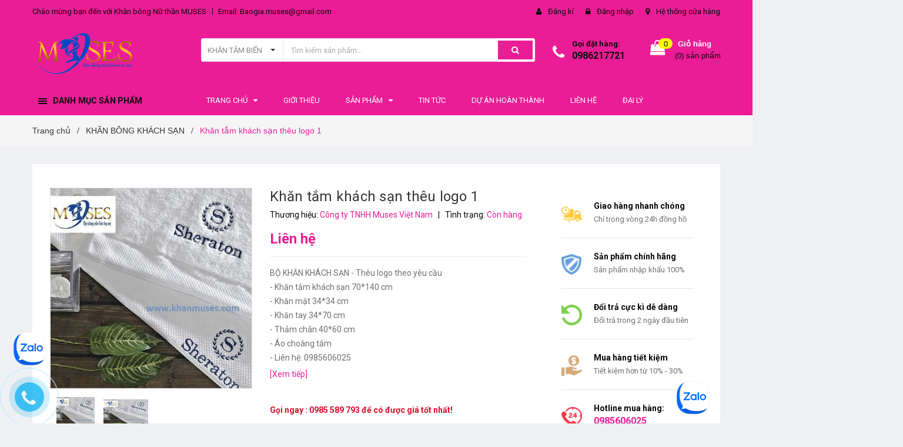

--- FILE ---
content_type: text/html; charset=utf-8
request_url: https://khanmuses.com/khan-tam-khach-san-theu-logo-1
body_size: 28624
content:
<!DOCTYPE html>
<html lang="vi">
<head>
	<!-- Google tag (gtag.js) -->
<script async src="https://www.googletagmanager.com/gtag/js?id=G-R07LZLJM73"></script>
<script>
  window.dataLayer = window.dataLayer || [];
  function gtag(){dataLayer.push(arguments);}
  gtag('js', new Date());

  gtag('config', 'G-R07LZLJM73');
</script>
	<meta name="google-site-verification" content="5m9SlKzNjAD-GXYCNyjMGQ23IYat1TElkQ1Ez91UvKk" />
	<meta name="google-site-verification" content="9JuT_ng0ItW8Ytlq4y-cmFAUiQYnRTOTI-G-57746-s" />
	<meta charset="UTF-8" />
	<meta name="viewport" content="width=device-width, initial-scale=1, maximum-scale=1">			
	<title>
		Khăn tắm khách sạn thêu logo 1
		
		
		 Khăn bông Nữ thần MUSES			
	</title>
	
	<!-- ================= Page description ================== -->
	<meta name="description" content="Ngày nay việc lựa chọn Bộ Khăn dùng cho Khách sạn (Khăn tắm khách sạn, Khăn gội đầu , Khăn tay...) Rất đơn giản, chỉ bằng 1 Click là bạn có thể Search ra hàng Trăm nhà cung cấp với rất nhiều mẫu mã và Giá cả khác nhau. Thật khó để Lựa chọn được chính xác được Nhà Sản xuất Trực tiếp với giá Thành cạnh tranh và chất lượn">
	<!-- ================= Meta ================== -->
	<meta name="keywords" content="Khăn tắm khách sạn thêu logo 1, KHĂN BÔNG KHÁCH SẠN, KHĂN KHÁCH SẠN, áo choàng khách sạn, Khăn cao cấp, Khăn tắm cotton, khăn tắm khách sạn, Khăn bông Nữ thần MUSES, khanmuses.com"/>		
	<link rel="canonical" href="https://khanmuses.com/khan-tam-khach-san-theu-logo-1"/>
	<meta name='revisit-after' content='1 days' />
	<meta name="robots" content="noodp,index,follow" />
	<!-- ================= Favicon ================== -->
	
	<link rel="icon" href="//bizweb.dktcdn.net/100/110/917/themes/677587/assets/favicon.png?1765186120283" type="image/x-icon" />
	
	<!-- ================= Google Fonts ================== -->
	
	
	
	<link href="//fonts.googleapis.com/css?family=Roboto:400,700" rel="stylesheet" type="text/css" media="all" />
	
	

	<!-- Facebook Open Graph meta tags -->
	
<meta property="fb:app_id" content="product" /> 
<meta property="og:type" content="product">
<meta property="og:title" content="Khăn tắm khách sạn thêu logo 1">

<meta property="og:image" content="https://bizweb.dktcdn.net/thumb/grande/100/110/917/products/khan-khach-san-theu-logo-muses-12-f6986945-15f8-47bb-8504-adb959f505de.jpg?v=1608020790800">
<meta property="og:image:secure_url" content="https://bizweb.dktcdn.net/thumb/grande/100/110/917/products/khan-khach-san-theu-logo-muses-12-f6986945-15f8-47bb-8504-adb959f505de.jpg?v=1608020790800">

<meta property="og:image" content="https://bizweb.dktcdn.net/thumb/grande/100/110/917/products/khan-khach-san-theu-logo-muses-12.jpg?v=1608020790800">
<meta property="og:image:secure_url" content="https://bizweb.dktcdn.net/thumb/grande/100/110/917/products/khan-khach-san-theu-logo-muses-12.jpg?v=1608020790800">

<meta property="og:price:amount" content="0₫">
<meta property="og:price:currency" content="VND">

<meta property="og:description" content="Ngày nay việc lựa chọn Bộ Khăn dùng cho Khách sạn (Khăn tắm khách sạn, Khăn gội đầu , Khăn tay...) Rất đơn giản, chỉ bằng 1 Click là bạn có thể Search ra hàng Trăm nhà cung cấp với rất nhiều mẫu mã và Giá cả khác nhau. Thật khó để Lựa chọn được chính xác được Nhà Sản xuất Trực tiếp với giá Thành cạnh tranh và chất lượn">
<meta property="og:url" content="https://khanmuses.com/khan-tam-khach-san-theu-logo-1">
<meta property="og:site_name" content="Khăn bông Nữ thần MUSES">		

	<!-- Plugin CSS -->	
	
	<link href="//bizweb.dktcdn.net/100/110/917/themes/677587/assets/owl.carousel.min.css?1765186120283" rel="stylesheet" type="text/css" media="all" />
	<!-- Build Main CSS -->								
	<link href="//bizweb.dktcdn.net/100/110/917/themes/677587/assets/style.scss.css?1765186120283" rel="stylesheet" type="text/css" media="all" />	
	
	

	<!-- Header JS -->	
	<script src="//bizweb.dktcdn.net/100/110/917/themes/677587/assets/jquery-2.2.3.min.js?1765186120283" type="text/javascript"></script>
	<!-- Bizweb javascript customer -->
	

	<!-- Bizweb conter for header -->
	<script>
	var Bizweb = Bizweb || {};
	Bizweb.store = 'khanmuses.mysapo.net';
	Bizweb.id = 110917;
	Bizweb.theme = {"id":677587,"name":"MUSES","role":"main"};
	Bizweb.template = 'product';
	if(!Bizweb.fbEventId)  Bizweb.fbEventId = 'xxxxxxxx-xxxx-4xxx-yxxx-xxxxxxxxxxxx'.replace(/[xy]/g, function (c) {
	var r = Math.random() * 16 | 0, v = c == 'x' ? r : (r & 0x3 | 0x8);
				return v.toString(16);
			});		
</script>
<script>
	(function () {
		function asyncLoad() {
			var urls = ["//bwstatistics.sapoapps.vn/genscript/script.js?store=khanmuses.mysapo.net","https://facebookinbox.sapoapps.vn/Script/index?store=khanmuses.mysapo.net","https://googleshopping.sapoapps.vn/conversion-tracker/global-tag/1055.js?store=khanmuses.mysapo.net","https://googleshopping.sapoapps.vn/conversion-tracker/event-tag/1055.js?store=khanmuses.mysapo.net","//newproductreviews.sapoapps.vn/assets/js/productreviews.min.js?store=khanmuses.mysapo.net"];
			for (var i = 0; i < urls.length; i++) {
				var s = document.createElement('script');
				s.type = 'text/javascript';
				s.async = true;
				s.src = urls[i];
				var x = document.getElementsByTagName('script')[0];
				x.parentNode.insertBefore(s, x);
			}
		};
		window.attachEvent ? window.attachEvent('onload', asyncLoad) : window.addEventListener('load', asyncLoad, false);
	})();
</script>


<script>
	window.BizwebAnalytics = window.BizwebAnalytics || {};
	window.BizwebAnalytics.meta = window.BizwebAnalytics.meta || {};
	window.BizwebAnalytics.meta.currency = 'VND';
	window.BizwebAnalytics.tracking_url = '/s';

	var meta = {};
	
	meta.product = {"id": 19568244, "vendor": "Công ty TNHH Muses Việt Nam", "name": "Khăn tắm khách sạn thêu logo 1",
	"type": "Khăn khách sạn", "price": 0 };
	
	
	for (var attr in meta) {
	window.BizwebAnalytics.meta[attr] = meta[attr];
	}
</script>

	
		<script src="/dist/js/stats.min.js?v=96f2ff2"></script>
	



<!-- Global site tag (gtag.js) - Google Analytics -->
<script async src="https://www.googletagmanager.com/gtag/js?id=UA-131387873-1"></script>
<script>
  window.dataLayer = window.dataLayer || [];
  function gtag(){dataLayer.push(arguments);}
  gtag('js', new Date());

  gtag('config', 'UA-131387873-1');
</script>

<meta name="msvalidate.01" content="0404987177B1670BF8ABDCB7A50086FE" />

<!-- Google Tag Manager -->
<script>(function(w,d,s,l,i){w[l]=w[l]||[];w[l].push({'gtm.start':
new Date().getTime(),event:'gtm.js'});var f=d.getElementsByTagName(s)[0],
j=d.createElement(s),dl=l!='dataLayer'?'&l='+l:'';j.async=true;j.src=
'https://www.googletagmanager.com/gtm.js?id='+i+dl;f.parentNode.insertBefore(j,f);
})(window,document,'script','dataLayer','GTM-5G3GF9H');</script>
<!-- End Google Tag Manager -->

<!-- Google Tag Manager (noscript) -->
<noscript><iframe src="https://www.googletagmanager.com/ns.html?id=GTM-5G3GF9H"
height="0" width="0" style="display:none;visibility:hidden"></iframe></noscript>
<!-- End Google Tag Manager (noscript) -->
<script>

	window.enabled_enhanced_ecommerce = false;

</script>

<script>

	try {
		
				gtag('event', 'view_item', {
					event_category: 'engagement',
					event_label: "Khăn tắm khách sạn thêu logo 1"
				});
		
	} catch(e) { console.error('UA script error', e);}
	

</script>






<script>
	var eventsListenerScript = document.createElement('script');
	eventsListenerScript.async = true;
	
	eventsListenerScript.src = "/dist/js/store_events_listener.min.js?v=1b795e9";
	
	document.getElementsByTagName('head')[0].appendChild(eventsListenerScript);
</script>





				

	<script>var ProductReviewsAppUtil=ProductReviewsAppUtil || {};ProductReviewsAppUtil.store={name: 'Khăn bông Nữ thần MUSES'};</script>
</head>
<body>
	<div class="hidden-md hidden-lg opacity_menu"></div>
	<div class="opacity_filter"></div>
	<!-- Main content -->
	<!-- Menu mobile -->
<div id="mySidenav" class="sidenav menu_mobile hidden-md hidden-lg">
	<div class="top_menu_mobile">
		<span class="close_menu">
		</span>
	</div>
	<div class="content_memu_mb">
		<div class="link_list_mobile">

			<ul class="ct-mobile hidden">
				

			</ul>
			<ul class="ct-mobile">
				
				<li class="level0 level-top parent level_ico">
					<a href="/">TRANG CHỦ</a>
					
					<i class="ti-plus hide_close fa fa-sort-down"></i>
					<ul class="level0 sub-menu" style="display:none;">
						
					</ul>
					
				</li>
				
				<li class="level0 level-top parent level_ico">
					<a href="/gioi-thieu">GIỚI THIỆU</a>
					
				</li>
				
				<li class="level0 level-top parent level_ico">
					<a href="/collections/all">SẢN PHẨM</a>
					
					<i class="ti-plus hide_close fa fa-sort-down"></i>
					<ul class="level0 sub-menu" style="display:none;">
						
						<li class="level1">
							<a href="/khan-qua-tang"><span>KHĂN QUÀ TẶNG</span></a>
							
							<i class="ti-plus hide_close fa fa-sort-down"></i>
							<ul class="level1 sub-menu" style="display:none;">
								
								<li class="level2">
									<a href="/khan-qua-tang-8-3"><span>Khăn Quà Tặng 8/3</span></a>
								</li>
								
								<li class="level2">
									<a href="/khan-qua-tang-20-10"><span>Khăn Quà Tặng 20/10</span></a>
								</li>
								
								<li class="level2">
									<a href="/khan-giang-sinh"><span>Khăn Giáng Sinh</span></a>
								</li>
								
								<li class="level2">
									<a href="/combo-khan-qua-tang"><span>Combo Khăn Quà Tặng</span></a>
								</li>
								
							</ul>
							
						</li>
						
						<li class="level1">
							<a href="/khan-tam-cao-cap"><span>KHĂN TẮM CAO CẤP</span></a>
							
						</li>
						
						<li class="level1">
							<a href="/khan-khach-san"><span>KHĂN KHÁCH SẠN</span></a>
							
							<i class="ti-plus hide_close fa fa-sort-down"></i>
							<ul class="level1 sub-menu" style="display:none;">
								
								<li class="level2">
									<a href="/khan-tam-khach-san-cotton-cao-cap"><span>Khăn Khách Sạn Trơn</span></a>
								</li>
								
								<li class="level2">
									<a href="/khan-tam-khach-san-cotton-cao-cap-det-logo"><span>Khăn Dệt Logo</span></a>
								</li>
								
								<li class="level2">
									<a href="/khan-tam-khach-san-cotton-cao-cap-theu-logo"><span>Khăn Thêu Logo</span></a>
								</li>
								
							</ul>
							
						</li>
						
						<li class="level1">
							<a href="/khan-spa"><span>KHĂN SPA</span></a>
							
							<i class="ti-plus hide_close fa fa-sort-down"></i>
							<ul class="level1 sub-menu" style="display:none;">
								
								<li class="level2">
									<a href="/khan-spa-chuyen-dung"><span>Khăn Spa Chuyên Dụng</span></a>
								</li>
								
								<li class="level2">
									<a href="/khan-nail-1"><span>Khăn Nail</span></a>
								</li>
								
								<li class="level2">
									<a href="/ga-khan-trai-spa"><span>Ga/Khăn trải Spa</span></a>
								</li>
								
							</ul>
							
						</li>
						
						<li class="level1">
							<a href="/dong-phuc-spa"><span>ÁO VÁY/ĐỒNG PHỤC SPA</span></a>
							
							<i class="ti-plus hide_close fa fa-sort-down"></i>
							<ul class="level1 sub-menu" style="display:none;">
								
								<li class="level2">
									<a href="/dong-phuc-spa-dong-phuc-ktv-may-theo-yeu-cau"><span>Đồng Phục Kỹ Thuật Viên</span></a>
								</li>
								
								<li class="level2">
									<a href="/dong-phuc-spa-dong-phuc-le-tan-may-theo-yeu-cau"><span>Đồng Phục Lễ Tân</span></a>
								</li>
								
								<li class="level2">
									<a href="/ao-choang-spa"><span>Áo Choàng Spa</span></a>
								</li>
								
								<li class="level2">
									<a href="/ao-vay-quay-spa"><span>Áo/Váy Quây Spa</span></a>
								</li>
								
								<li class="level2">
									<a href="/bo-do-giam-beo"><span>Bộ Đồ Quây Giảm Béo</span></a>
								</li>
								
							</ul>
							
						</li>
						
						<li class="level1">
							<a href="/may-dong-phuc-y-te-ao-blouse-dong-phuc-dieu-duong"><span>ĐỒNG PHỤC Y TẾ</span></a>
							
						</li>
						
						<li class="level1">
							<a href="/ao-choang-tam"><span>ÁO CHOÀNG TẮM</span></a>
							
							<i class="ti-plus hide_close fa fa-sort-down"></i>
							<ul class="level1 sub-menu" style="display:none;">
								
								<li class="level2">
									<a href="/ao-choang-cotton-bong"><span>Áo Choàng Cotton Bông</span></a>
								</li>
								
								<li class="level2">
									<a href="/ao-choang-to-ong"><span>Áo Choàng Tổ Ong</span></a>
								</li>
								
								<li class="level2">
									<a href="/ao-choang-lua"><span>Áo Choàng Lụa</span></a>
								</li>
								
								<li class="level2">
									<a href="/ao-choang-tam-tre-em"><span>Áo Choàng Trẻ Em</span></a>
								</li>
								
							</ul>
							
						</li>
						
						<li class="level1">
							<a href="/khan-lau-da-nang"><span>KHĂN LAU ĐA NĂNG</span></a>
							
							<i class="ti-plus hide_close fa fa-sort-down"></i>
							<ul class="level1 sub-menu" style="display:none;">
								
								<li class="level2">
									<a href="/khan-lau-xe-o-to-1"><span>Khăn Lau Ô Tô</span></a>
								</li>
								
								<li class="level2">
									<a href="/khan-lau-da-nang-khan-lau-cong-nghiep-gia-tot-toan-quoc"><span>Khăn Lau Công Nghiệp</span></a>
								</li>
								
								<li class="level2">
									<a href="/khan-lau-bep"><span>Khăn Lau Bếp</span></a>
								</li>
								
								<li class="level2">
									<a href="/khan-da-nang-khan-microfiber-gia-tot-toan-quoc"><span>Khăn Microfiber đa năng</span></a>
								</li>
								
							</ul>
							
						</li>
						
						<li class="level1">
							<a href="/khan-the-thao"><span>KHĂN THỂ THAO</span></a>
							
							<i class="ti-plus hide_close fa fa-sort-down"></i>
							<ul class="level1 sub-menu" style="display:none;">
								
								<li class="level2">
									<a href="/khan-golf-khan-lau-gay-bong-golf-cao-cap-gia-re-toan-quoc"><span>Khăn Golf</span></a>
								</li>
								
								<li class="level2">
									<a href="/khan-gym-khan-tap-gym-theu-logo-cao-cap-gia-re-toan-quoc"><span>Khăn Tập Gym</span></a>
								</li>
								
								<li class="level2">
									<a href="/khan-yoga-khan-tap-yoga-theu-det-logo-cao-cap-gia-re-toan-quoc"><span>Khăn Tập Yoga</span></a>
								</li>
								
								<li class="level2">
									<a href="/khan-the-thao-in-theu-logo-cao-cap-gia-re-toan-quoc"><span>Khăn Thể Thao Khác</span></a>
								</li>
								
							</ul>
							
						</li>
						
						<li class="level1">
							<a href="/tham-chan-khach-san-tham-det-dep-gia-tot-toan-quoc"><span>THẢM CHÂN KHÁCH SẠN</span></a>
							
						</li>
						
						<li class="level1">
							<a href="/khan-mam-non-khan-mau-giao-theu-dep-gia-tot-toan-quoc"><span>KHĂN MẦM NON</span></a>
							
						</li>
						
						<li class="level1">
							<a href="/khan-bong-xuat-khau"><span>KHĂN BÔNG XUẤT KHẨU</span></a>
							
						</li>
						
						<li class="level1">
							<a href="/khan-tam-bien"><span>KHĂN TẮM BIỂN</span></a>
							
						</li>
						
					</ul>
					
				</li>
				
				<li class="level0 level-top parent level_ico">
					<a href="/tin-tuc">TIN TỨC</a>
					
				</li>
				
				<li class="level0 level-top parent level_ico">
					<a href="/du-an-hoan-thanh">DỰ ÁN HOÀN THÀNH</a>
					
				</li>
				
				<li class="level0 level-top parent level_ico">
					<a href="/lien-he">LIÊN HỆ</a>
					
				</li>
				
				<li class="level0 level-top parent level_ico">
					<a href="/lien-he">ĐẠI LÝ</a>
					
				</li>
				
			</ul>
		</div>
	</div>

</div>
<!-- End -->
<header class="header">
	
<div class="topbar">
	<div class="container">
		<div class="row">
			<div class="col-md-6 col-sm-6 col-xs-12">
				<ul class="list-inline topbar_left hidden-sm hidden-xs">
		
					<li>
						<span class="welcome_text">Chào mừng bạn đến với 
Khăn bông Nữ thần MUSES</span>
					</li>
			
					<li class="topbar-email">
						<a href="mailto:Baogia.muses@gmail.com">
						Email: Baogia.muses@gmail.com
						</a>
					</li>
		
				</ul>       
			</div>

			<div class="col-md-6 col-sm-6 d-list col-xs-12 a-right topbar_right">
				<div class="list-inline a-center f-right">
					<ul>
						
						
						<li>
							<i class="fa fa-user"></i>
							<a href="/account/register" title="Đăng ký" class="account_a">
								<span>Đăng kí</span>
							</a>
						</li>
						<li>
							<i class="fa fa-lock"></i>
							<a href="/account/login" title="Đăng nhập" class="account_a">
								<span>Đăng nhập</span>
							</a>
						</li>
						
						<li>
							<i class="fa fa-map-marker"></i>
							<a href="/lien-he" title="Liên hệ" class="account_a">
								Hệ thống cửa hàng
							</a>
						</li>
					</ul>
				</div>


			</div>
		</div>
	</div>
</div>
	<div class="mid-header">
		<div class="container">
			<div class="row">
				<div class="content_header">
					<div class="header-main">
						<div class="menu-bar-h nav-mobile-button hidden-md hidden-lg">
							<a href="#nav-mobile"><img src="//bizweb.dktcdn.net/100/110/917/themes/677587/assets/icon-mobile-menu.png?1765186120283" alt="menu bar" /></a>
						</div>
						<div class="col-lg-3 col-md-3">
							<div class="logo">

								
								<a href="/" class="logo-wrapper ">					
									<img src="//bizweb.dktcdn.net/100/110/917/themes/677587/assets/logo.png?1765186120283" alt="logo ">					
								</a>
								
							</div>
						</div>
						<div class="col-lg-6 col-md-6 no-padding col-sm-12 col-xs-12">
							<div class="header-left">
								

<div class="header_search header_searchs">
	<form class="input-group search-bar" action="/search" method="get" role="search">
		<div class="collection-selector">
			<div class="search_text">
				
				
					KHĂN TẮM BIỂN
				
			
				
			
				
			
				
			
				
			
				
			
				
			
				
			
				
			
				
			
				
			
				
			
				
			
				
			
				
			
				
			
				
			
				
			
				
			
				
			
				
			
				
			
				
			
				
			
				
			
				
			
				
			
				
			
				
			
				
			
				
			
				
			
				
			
				
			
				
			
				
			
				
			
				
			
				
			
				
			
				
			
				
			
				
			
				
			
				
			
				
			
				
			
				
			
				
			
				
			
			</div>
			<div id="search_info" class="list_search" style="display: none;">
				  
				<div class="search_item active" data-coll-id="4187334">KHĂN TẮM BIỂN</div>
				  
				<div class="search_item " data-coll-id="3911500">ĐỒNG PHỤC Y TẾ</div>
				  
				<div class="search_item " data-coll-id="3831306">Áo Choàng Trẻ Em</div>
				  
				<div class="search_item " data-coll-id="3831305">Áo Choàng Lụa</div>
				  
				<div class="search_item " data-coll-id="3831304">Áo Choàng Tổ Ong</div>
				  
				<div class="search_item " data-coll-id="3831247">Áo Choàng Cotton Bông</div>
				  
				<div class="search_item " data-coll-id="3831196">Khăn Thể Thao Khác</div>
				  
				<div class="search_item " data-coll-id="3831186">Khăn Tập Yoga</div>
				  
				<div class="search_item " data-coll-id="3831175">Khăn Tập Gym</div>
				  
				<div class="search_item " data-coll-id="3831139">Khăn Golf</div>
				  
				<div class="search_item " data-coll-id="3831058">Khăn Lau Bếp</div>
				  
				<div class="search_item " data-coll-id="3831057">Khăn Lau Công Nghiệp</div>
				  
				<div class="search_item " data-coll-id="3831040">Bộ Đồ Quây Giảm Béo</div>
				  
				<div class="search_item " data-coll-id="3831038">Áo/Váy Quây Spa</div>
				  
				<div class="search_item " data-coll-id="3831028">Áo Choàng Spa</div>
				  
				<div class="search_item " data-coll-id="3831024">Đồng Phục Lễ Tân</div>
				  
				<div class="search_item " data-coll-id="3831022">Đồng Phục Kỹ Thuật Viên</div>
				  
				<div class="search_item " data-coll-id="3829952">Ga/Khăn trải Spa</div>
				  
				<div class="search_item " data-coll-id="3829641">Khăn Nail</div>
				  
				<div class="search_item " data-coll-id="3829640">Khăn Spa Chuyên Dụng</div>
				  
				<div class="search_item " data-coll-id="3829469">Khăn Thêu Logo</div>
				  
				<div class="search_item " data-coll-id="3829468">Khăn Dệt Logo</div>
				  
				<div class="search_item " data-coll-id="3829376">Khăn Khách Sạn Trơn</div>
				  
				<div class="search_item " data-coll-id="3829166">Combo Khăn Quà Tặng</div>
				  
				<div class="search_item " data-coll-id="3829025">Khăn Quà Tặng 20/10</div>
				  
				<div class="search_item " data-coll-id="3828986">Khăn Quà Tặng 8/3</div>
				  
				<div class="search_item " data-coll-id="3828969">Khăn Giáng Sinh</div>
				  
				<div class="search_item " data-coll-id="2656925">Khăn em bé</div>
				  
				<div class="search_item " data-coll-id="2650708">Khăn Bông Cao cấp</div>
				  
				<div class="search_item " data-coll-id="2649315">microfiber</div>
				  
				<div class="search_item " data-coll-id="2567026">Khăn Lau Ô Tô</div>
				  
				<div class="search_item " data-coll-id="1942999">KHĂN MICROFIBER</div>
				  
				<div class="search_item " data-coll-id="1942997">KHĂN BÔNG KHÁCH SẠN</div>
				  
				<div class="search_item " data-coll-id="1942996">KHĂN MẶT</div>
				  
				<div class="search_item " data-coll-id="1937967">KHĂN BÔNG BỆNH VIỆN</div>
				  
				<div class="search_item " data-coll-id="1937765">Khăn Microfiber đa năng</div>
				  
				<div class="search_item " data-coll-id="1937757">KHĂN BÔNG</div>
				  
				<div class="search_item " data-coll-id="1937705">Khăn lông</div>
				  
				<div class="search_item " data-coll-id="1925701">Khăn tắm</div>
				  
				<div class="search_item " data-coll-id="1846223">ÁO VÁY/ĐỒNG PHỤC SPA</div>
				  
				<div class="search_item " data-coll-id="1668075">KHĂN BÔNG XUẤT KHẨU</div>
				  
				<div class="search_item " data-coll-id="1668058">KHĂN MẦM NON</div>
				  
				<div class="search_item " data-coll-id="1668056">KHĂN MẶT KHĂN TẮM GIÁ RẺ</div>
				  
				<div class="search_item " data-coll-id="1668055">THẢM CHÂN KHÁCH SẠN</div>
				  
				<div class="search_item " data-coll-id="1668053">ÁO CHOÀNG TẮM</div>
				  
				<div class="search_item " data-coll-id="1668050">KHĂN TẮM CAO CẤP</div>
				  
				<div class="search_item " data-coll-id="1668048">KHĂN QUÀ TẶNG</div>
				  
				<div class="search_item " data-coll-id="1668046">KHĂN LAU ĐA NĂNG</div>
				  
				<div class="search_item " data-coll-id="1668045">KHĂN SPA</div>
				  
				<div class="search_item " data-coll-id="1668044">KHĂN KHÁCH SẠN</div>
				
				<div class="liner_search"></div>
				<div class="search_item" data-coll-id="0">Tất cả</div>
			</div>
		</div>
		<input type="search" name="query" value="" placeholder="Tìm kiếm sản phẩm... " class="input-group-field st-default-search-input search-text" autocomplete="off">
		<span class="input-group-btn">
			<button class="btn icon-fallback-text">
				<span class="fa fa-search" ></span> 
			</button>
		</span>
	</form>
</div> 
							</div>
						</div>
						<div class="col-lg-3 col-md-3">
							<div class="header-right">
								<div class="header-acount hidden-lg-down">
									<div class="wishlist_header hidden-xs hidden-sm">
										
										
										<div class="img_hotline"><i class="fa fa-phone"></i></div>
										<span class="text_hotline">Gọi đặt hàng:</span> <a class="phone-order" href="tel:0986217721">0986217721</a>
										
										
									</div>
									<div class="top-cart-contain f-right hidden-xs hidden-sm visible-md visible-lg">
										<div class="mini-cart text-xs-center">
											<div class="heading-cart">
												<a class="bg_cart" href="/cart" title="Giỏ hàng">
													<span class="absolute count_item count_item_pr"></span>
													
													<i class="fa fa-shopping-bag"></i>
													<span class="block-small-cart">
														<span class="text-giohang hidden-xs">Giỏ hàng</span>
														<span class="block-count-pr">(<span class="count_item count_item_pr"></span>) sản phẩm </span>
													</span>
												</a>
											</div>	
											<div class="top-cart-content">					
												<ul id="cart-sidebar" class="mini-products-list count_li">
													<li class="list-item">
														<ul></ul>
													</li>
													<li class="action">
														<ul>
															<li class="li-fix-1">
																<div class="top-subtotal">
																	Tổng tiền thanh toán: 
																	<span class="price"></span>
																</div>
															</li>
															<li class="li-fix-2" style="">
																<div class="actions">
																	<a href="/cart" class="btn btn-primary" title="Giỏ hàng">
																		<span>Giỏ hàng</span>
																	</a>
																	<a href="/checkout" class="btn btn-checkout btn-gray" title="Thanh toán">
																		<span>Thanh toán</span>
																	</a>
																</div>
															</li>
														</ul>
													</li>
												</ul>
											</div>
										</div>
									</div>
									<div class="top-cart-contain f-right hidden-lg hidden-md visible-xs visible-sm">
										<div class="mini-cart text-xs-center">
											<div class="heading-cart">
												<a class="bg_cart" href="/cart" title="Giỏ hàng">
													<span class="absolute count_item count_item_pr"></span>
													<img alt="Giỏ hàng" src="//bizweb.dktcdn.net/thumb/icon/100/110/917/themes/677587/assets/icon-bag.png?1765186120283"/>	
													
												</a>
											</div>	
										</div>
									</div>
								</div>
							</div>
						</div>
					</div>
					
				</div>
			</div>
		</div>
	</div>

	<div class="header-nav">	
	<div class="container ">
		<div class="row">
		
		<div class="col-md-3 col-sm-12 col-xs-12 vertical-menu-home padding-small">
		<div id="section-verticalmenu" class=" block block-verticalmenu float-vertical float-vertical-left">
	<div class="bg-vertical"></div>
	
  		<h4 class="block-title float-vertical-button">
		  <span class="verticalMenu-toggle"></span>
          <span class="verticalMenu-text">DANH MỤC SẢN PHẨM</span>	
     
      </h4>
  	
  	<div class="block_content">
      <div id="verticalmenu" class="verticalmenu" role="navigation">
          <ul class="nav navbar-nav nav-verticalmenu">
            
			
			  
			   
            
			  
			   
			  
			  

			  
			   
			  
			  

			  
			   
			  
			  

			  
			   
			  
			  

			  
			   
			  
			  

			  
			   
			  
			  

			  
			   
			  
			  

			  
			   
			  
			  

			  
			   
			  
			  

			  
			   
			  
			  

			  
			   
			  
			  

			  
			  
			  
           	  
			  
              <li class="parent vermenu-option-1 dropdown">
	
              <a class=" link-lv1"  href="/khan-qua-tang">
                
					  <i class="fa fa-"></i>
                    
                <span class="menu-icon">
                  <span class="menu-title">KHĂN QUÀ TẶNG</span>
                </span>
               
                <b class="dropdown-toggle fa fa-angle-right button-verticalmenu" data-toggle="dropdown"></b>
              </a>
              <div class="dropdown-menu level1">
                <div class="dropdown-menu-inner">
                  <div class="row">
                    <div class="mega-col col-sm-12">
                      <div class="mega-col-inner">
                        <ul>
                          
                          
                          <li class=" no-parent-lv2">
                            <a class="nav-lv2" href="/khan-qua-tang-8-3" title="Khăn Quà Tặng 8/3">
                              <span class="">Khăn Quà Tặng 8/3</span>
                            </a>
                          </li>
                          
                          
                          
                          <li class=" no-parent-lv2">
                            <a class="nav-lv2" href="/khan-qua-tang-20-10" title="Khăn Quà Tặng 20/10">
                              <span class="">Khăn Quà Tặng 20/10</span>
                            </a>
                          </li>
                          
                          
                          
                          <li class=" no-parent-lv2">
                            <a class="nav-lv2" href="/khan-giang-sinh" title="Khăn Giáng Sinh">
                              <span class="">Khăn Giáng Sinh</span>
                            </a>
                          </li>
                          
                          
                          
                          <li class=" no-parent-lv2">
                            <a class="nav-lv2" href="/combo-khan-qua-tang" title="Combo Khăn Quà Tặng">
                              <span class="">Combo Khăn Quà Tặng</span>
                            </a>
                          </li>
                          
                          
                        </ul>
                      </div>
                    </div>
                  </div>
                </div>
              </div>
            </li>
            	
          	  	
            
			
			  
			   
            
			  
			   
			  
			  

			  
			   
			  
			  

			  
			   
			  
			  

			  
			   
			  
			  

			  
			   
			  
			  

			  
			   
			  
			  

			  
			   
			  
			  

			  
			   
			  
			  

			  
			   
			  
			  

			  
			   
			  
			  

			  
			   
			  
			  

			  
			  
			  
           	  
            	<li class="vermenu-option-2 ">
				 
				  <a class="link-lv1" href="/khan-tam-cao-cap" title="KHĂN TẮM CAO CẤP">
					
					  <i class="fa fa-"></i> 
                    
					<span class="menu-icon">
					  <span class="menu-title">KHĂN TẮM CAO CẤP</span>
					</span>
             
				  </a>
				</li> 
            	
          	  	
            
			
			  
			   
            
			  
			   
			  
			  

			  
			   
			  
			  

			  
			   
			  
			  

			  
			   
			  
			  

			  
			   
			  
			  

			  
			   
			  
			  

			  
			   
			  
			  

			  
			   
			  
			  

			  
			   
			  
			  

			  
			   
			  
			  

			  
			   
			  
			  

			  
			  
			  
           	  
			  
              <li class="parent vermenu-option-3 dropdown">
	
              <a class=" link-lv1"  href="/khan-khach-san">
                
					  <i class="fa fa-"></i>
                    
                <span class="menu-icon">
                  <span class="menu-title">KHĂN KHÁCH SẠN</span>
                </span>
               
                <b class="dropdown-toggle fa fa-angle-right button-verticalmenu" data-toggle="dropdown"></b>
              </a>
              <div class="dropdown-menu level1">
                <div class="dropdown-menu-inner">
                  <div class="row">
                    <div class="mega-col col-sm-12">
                      <div class="mega-col-inner">
                        <ul>
                          
                          
                          <li class=" no-parent-lv2">
                            <a class="nav-lv2" href="/khan-tam-khach-san-cotton-cao-cap" title="Khăn Khách Sạn Trơn">
                              <span class="">Khăn Khách Sạn Trơn</span>
                            </a>
                          </li>
                          
                          
                          
                          <li class=" no-parent-lv2">
                            <a class="nav-lv2" href="/khan-tam-khach-san-cotton-cao-cap-det-logo" title="Khăn Dệt Logo">
                              <span class="">Khăn Dệt Logo</span>
                            </a>
                          </li>
                          
                          
                          
                          <li class=" no-parent-lv2">
                            <a class="nav-lv2" href="/khan-tam-khach-san-cotton-cao-cap-theu-logo" title="Khăn Thêu Logo">
                              <span class="">Khăn Thêu Logo</span>
                            </a>
                          </li>
                          
                          
                        </ul>
                      </div>
                    </div>
                  </div>
                </div>
              </div>
            </li>
            	
          	  	
            
			
			  
			   
            
			  
			   
			  
			  

			  
			   
			  
			  

			  
			   
			  
			  

			  
			   
			  
			  

			  
			   
			  
			  

			  
			   
			  
			  

			  
			   
			  
			  

			  
			   
			  
			  

			  
			   
			  
			  

			  
			   
			  
			  

			  
			   
			  
			  

			  
			  
			  
           	  
			  
              <li class="parent vermenu-option-4 dropdown">
	
              <a class=" link-lv1"  href="/khan-spa">
                
					  <i class="fa fa-"></i>
                    
                <span class="menu-icon">
                  <span class="menu-title">KHĂN SPA</span>
                </span>
               
                <b class="dropdown-toggle fa fa-angle-right button-verticalmenu" data-toggle="dropdown"></b>
              </a>
              <div class="dropdown-menu level1">
                <div class="dropdown-menu-inner">
                  <div class="row">
                    <div class="mega-col col-sm-12">
                      <div class="mega-col-inner">
                        <ul>
                          
                          
                          <li class=" no-parent-lv2">
                            <a class="nav-lv2" href="/khan-spa-chuyen-dung" title="Khăn Spa Chuyên Dụng">
                              <span class="">Khăn Spa Chuyên Dụng</span>
                            </a>
                          </li>
                          
                          
                          
                          <li class=" no-parent-lv2">
                            <a class="nav-lv2" href="/khan-nail-1" title="Khăn Nail">
                              <span class="">Khăn Nail</span>
                            </a>
                          </li>
                          
                          
                          
                          <li class=" no-parent-lv2">
                            <a class="nav-lv2" href="/ga-khan-trai-spa" title="Ga/Khăn trải Spa">
                              <span class="">Ga/Khăn trải Spa</span>
                            </a>
                          </li>
                          
                          
                        </ul>
                      </div>
                    </div>
                  </div>
                </div>
              </div>
            </li>
            	
          	  	
            
			
			  
			   
            
			  
			   
			  
			  

			  
			   
			  
			  

			  
			   
			  
			  

			  
			   
			  
			  

			  
			   
			  
			  

			  
			   
			  
			  

			  
			   
			  
			  

			  
			   
			  
			  

			  
			   
			  
			  

			  
			   
			  
			  

			  
			   
			  
			  

			  
			  
			  
           	  
			  
              <li class="parent vermenu-option-5 dropdown">
	
              <a class=" link-lv1"  href="/dong-phuc-spa">
                
					  <i class="fa fa-"></i>
                    
                <span class="menu-icon">
                  <span class="menu-title">ÁO VÁY/ĐỒNG PHỤC SPA</span>
                </span>
               
                <b class="dropdown-toggle fa fa-angle-right button-verticalmenu" data-toggle="dropdown"></b>
              </a>
              <div class="dropdown-menu level1">
                <div class="dropdown-menu-inner">
                  <div class="row">
                    <div class="mega-col col-sm-12">
                      <div class="mega-col-inner">
                        <ul>
                          
                          
                          <li class=" no-parent-lv2">
                            <a class="nav-lv2" href="/dong-phuc-spa-dong-phuc-ktv-may-theo-yeu-cau" title="Đồng Phục Kỹ Thuật Viên">
                              <span class="">Đồng Phục Kỹ Thuật Viên</span>
                            </a>
                          </li>
                          
                          
                          
                          <li class=" no-parent-lv2">
                            <a class="nav-lv2" href="/dong-phuc-spa-dong-phuc-le-tan-may-theo-yeu-cau" title="Đồng Phục Lễ Tân">
                              <span class="">Đồng Phục Lễ Tân</span>
                            </a>
                          </li>
                          
                          
                          
                          <li class=" no-parent-lv2">
                            <a class="nav-lv2" href="/ao-choang-spa" title="Áo Choàng Spa">
                              <span class="">Áo Choàng Spa</span>
                            </a>
                          </li>
                          
                          
                          
                          <li class=" no-parent-lv2">
                            <a class="nav-lv2" href="/ao-vay-quay-spa" title="Áo/Váy Quây Spa">
                              <span class="">Áo/Váy Quây Spa</span>
                            </a>
                          </li>
                          
                          
                          
                          <li class=" no-parent-lv2">
                            <a class="nav-lv2" href="/bo-do-giam-beo" title="Bộ Đồ Quây Giảm Béo">
                              <span class="">Bộ Đồ Quây Giảm Béo</span>
                            </a>
                          </li>
                          
                          
                        </ul>
                      </div>
                    </div>
                  </div>
                </div>
              </div>
            </li>
            	
          	  	
            
			
			  
			   
            
			  
			   
			  
			  

			  
			   
			  
			  

			  
			   
			  
			  

			  
			   
			  
			  

			  
			   
			  
			  

			  
			   
			  
			  

			  
			   
			  
			  

			  
			   
			  
			  

			  
			   
			  
			  

			  
			   
			  
			  

			  
			   
			  
			  

			  
			  
			  
           	  
            	<li class="vermenu-option-6 ">
				 
				  <a class="link-lv1" href="/may-dong-phuc-y-te-ao-blouse-dong-phuc-dieu-duong" title="ĐỒNG PHỤC Y TẾ">
					
					  <i class="fa fa-"></i> 
                    
					<span class="menu-icon">
					  <span class="menu-title">ĐỒNG PHỤC Y TẾ</span>
					</span>
             
				  </a>
				</li> 
            	
          	  	
            
			
			  
			   
            
			  
			   
			  
			  

			  
			   
			  
			  

			  
			   
			  
			  

			  
			   
			  
			  

			  
			   
			  
			  

			  
			   
			  
			  

			  
			   
			  
			  

			  
			   
			  
			  

			  
			   
			  
			  

			  
			   
			  
			  

			  
			   
			  
			  

			  
			  
			  
           	  
			  
              <li class="parent vermenu-option-7 dropdown">
	
              <a class=" link-lv1"  href="/ao-choang-tam">
                
					  <i class="fa fa-"></i>
                    
                <span class="menu-icon">
                  <span class="menu-title">ÁO CHOÀNG TẮM</span>
                </span>
               
                <b class="dropdown-toggle fa fa-angle-right button-verticalmenu" data-toggle="dropdown"></b>
              </a>
              <div class="dropdown-menu level1">
                <div class="dropdown-menu-inner">
                  <div class="row">
                    <div class="mega-col col-sm-12">
                      <div class="mega-col-inner">
                        <ul>
                          
                          
                          <li class=" no-parent-lv2">
                            <a class="nav-lv2" href="/ao-choang-cotton-bong" title="Áo Choàng Cotton Bông">
                              <span class="">Áo Choàng Cotton Bông</span>
                            </a>
                          </li>
                          
                          
                          
                          <li class=" no-parent-lv2">
                            <a class="nav-lv2" href="/ao-choang-to-ong" title="Áo Choàng Tổ Ong">
                              <span class="">Áo Choàng Tổ Ong</span>
                            </a>
                          </li>
                          
                          
                          
                          <li class=" no-parent-lv2">
                            <a class="nav-lv2" href="/ao-choang-lua" title="Áo Choàng Lụa">
                              <span class="">Áo Choàng Lụa</span>
                            </a>
                          </li>
                          
                          
                          
                          <li class=" no-parent-lv2">
                            <a class="nav-lv2" href="/ao-choang-tam-tre-em" title="Áo Choàng Trẻ Em">
                              <span class="">Áo Choàng Trẻ Em</span>
                            </a>
                          </li>
                          
                          
                        </ul>
                      </div>
                    </div>
                  </div>
                </div>
              </div>
            </li>
            	
          	  	
            
			
			  
			   
            
			  
			   
			  
			  

			  
			   
			  
			  

			  
			   
			  
			  

			  
			   
			  
			  

			  
			   
			  
			  

			  
			   
			  
			  

			  
			   
			  
			  

			  
			   
			  
			  

			  
			   
			  
			  

			  
			   
			  
			  

			  
			   
			  
			  

			  
			  
			  
           	  
			  
              <li class="parent vermenu-option-8 dropdown">
	
              <a class=" link-lv1"  href="/khan-lau-da-nang">
                
					  <i class="fa fa-"></i>
                    
                <span class="menu-icon">
                  <span class="menu-title">KHĂN LAU ĐA NĂNG</span>
                </span>
               
                <b class="dropdown-toggle fa fa-angle-right button-verticalmenu" data-toggle="dropdown"></b>
              </a>
              <div class="dropdown-menu level1">
                <div class="dropdown-menu-inner">
                  <div class="row">
                    <div class="mega-col col-sm-12">
                      <div class="mega-col-inner">
                        <ul>
                          
                          
                          <li class=" no-parent-lv2">
                            <a class="nav-lv2" href="/khan-lau-xe-o-to-1" title="Khăn Lau Ô Tô">
                              <span class="">Khăn Lau Ô Tô</span>
                            </a>
                          </li>
                          
                          
                          
                          <li class=" no-parent-lv2">
                            <a class="nav-lv2" href="/khan-lau-da-nang-khan-lau-cong-nghiep-gia-tot-toan-quoc" title="Khăn Lau Công Nghiệp">
                              <span class="">Khăn Lau Công Nghiệp</span>
                            </a>
                          </li>
                          
                          
                          
                          <li class=" no-parent-lv2">
                            <a class="nav-lv2" href="/khan-lau-bep" title="Khăn Lau Bếp">
                              <span class="">Khăn Lau Bếp</span>
                            </a>
                          </li>
                          
                          
                          
                          <li class=" no-parent-lv2">
                            <a class="nav-lv2" href="/khan-da-nang-khan-microfiber-gia-tot-toan-quoc" title="Khăn Microfiber đa năng">
                              <span class="">Khăn Microfiber đa năng</span>
                            </a>
                          </li>
                          
                          
                        </ul>
                      </div>
                    </div>
                  </div>
                </div>
              </div>
            </li>
            	
          	  	
            
			
			  
			   
            
			  
			   
			  
			  

			  
			   
			  
			  

			  
			   
			  
			  

			  
			   
			  
			  

			  
			   
			  
			  

			  
			   
			  
			  

			  
			   
			  
			  

			  
			   
			  
			  

			  
			   
			  
			  

			  
			   
			  
			  

			  
			   
			  
			  

			  
			  
			  
           	  
			  
              <li class="parent vermenu-option-9 dropdown">
	
              <a class=" link-lv1"  href="/khan-the-thao">
                
					  <i class="fa fa-"></i>
                    
                <span class="menu-icon">
                  <span class="menu-title">KHĂN THỂ THAO</span>
                </span>
               
                <b class="dropdown-toggle fa fa-angle-right button-verticalmenu" data-toggle="dropdown"></b>
              </a>
              <div class="dropdown-menu level1">
                <div class="dropdown-menu-inner">
                  <div class="row">
                    <div class="mega-col col-sm-12">
                      <div class="mega-col-inner">
                        <ul>
                          
                          
                          <li class=" no-parent-lv2">
                            <a class="nav-lv2" href="/khan-golf-khan-lau-gay-bong-golf-cao-cap-gia-re-toan-quoc" title="Khăn Golf">
                              <span class="">Khăn Golf</span>
                            </a>
                          </li>
                          
                          
                          
                          <li class=" no-parent-lv2">
                            <a class="nav-lv2" href="/khan-gym-khan-tap-gym-theu-logo-cao-cap-gia-re-toan-quoc" title="Khăn Tập Gym">
                              <span class="">Khăn Tập Gym</span>
                            </a>
                          </li>
                          
                          
                          
                          <li class=" no-parent-lv2">
                            <a class="nav-lv2" href="/khan-yoga-khan-tap-yoga-theu-det-logo-cao-cap-gia-re-toan-quoc" title="Khăn Tập Yoga">
                              <span class="">Khăn Tập Yoga</span>
                            </a>
                          </li>
                          
                          
                          
                          <li class=" no-parent-lv2">
                            <a class="nav-lv2" href="/khan-the-thao-in-theu-logo-cao-cap-gia-re-toan-quoc" title="Khăn Thể Thao Khác">
                              <span class="">Khăn Thể Thao Khác</span>
                            </a>
                          </li>
                          
                          
                        </ul>
                      </div>
                    </div>
                  </div>
                </div>
              </div>
            </li>
            	
          	  	
            
			
			  
			   
            
			  
			   
			  
			  

			  
			   
			  
			  

			  
			   
			  
			  

			  
			   
			  
			  

			  
			   
			  
			  

			  
			   
			  
			  

			  
			   
			  
			  

			  
			   
			  
			  

			  
			   
			  
			  

			  
			   
			  
			  

			  
			   
			  
			  

			  
			  
			  
           	  
            	<li class="vermenu-option-10 ">
				 
				  <a class="link-lv1" href="/tham-chan-khach-san-tham-det-dep-gia-tot-toan-quoc" title="THẢM CHÂN KHÁCH SẠN">
					
					  <i class="fa fa-"></i> 
                    
					<span class="menu-icon">
					  <span class="menu-title">THẢM CHÂN KHÁCH SẠN</span>
					</span>
             
				  </a>
				</li> 
            	
          	  	
            
			
			  
			   
            
			  
			   
			  
			  

			  
			   
			  
			  

			  
			   
			  
			  

			  
			   
			  
			  

			  
			   
			  
			  

			  
			   
			  
			  

			  
			   
			  
			  

			  
			   
			  
			  

			  
			   
			  
			  

			  
			   
			  
			  

			  
			   
			  
			  

			  
			  
			  
           	  
            	<li class="vermenu-option-11 ">
				 
				  <a class="link-lv1" href="/khan-mam-non-khan-mau-giao-theu-dep-gia-tot-toan-quoc" title="KHĂN MẦM NON">
					
					  <i class="fa fa-"></i> 
                    
					<span class="menu-icon">
					  <span class="menu-title">KHĂN MẦM NON</span>
					</span>
             
				  </a>
				</li> 
            	
          	  	
            
			
			  
			   
            
			  
			   
			  
			  

			  
			   
			  
			  

			  
			   
			  
			  

			  
			   
			  
			  

			  
			   
			  
			  

			  
			   
			  
			  

			  
			   
			  
			  

			  
			   
			  
			  

			  
			   
			  
			  

			  
			   
			  
			  

			  
			   
			  
			  

			  
			  
			  
           	  
            	<li class="vermenu-option-12 ">
				 
				  <a class="link-lv1" href="/khan-bong-xuat-khau" title="KHĂN BÔNG XUẤT KHẨU">
					
					  <i class="fa fa-"></i> 
                    
					<span class="menu-icon">
					  <span class="menu-title">KHĂN BÔNG XUẤT KHẨU</span>
					</span>
             
				  </a>
				</li> 
            	
          	  	
            
			
			  
			   
            
			  
			   
			  
			  

			  
			   
			  
			  

			  
			   
			  
			  

			  
			   
			  
			  

			  
			   
			  
			  

			  
			   
			  
			  

			  
			   
			  
			  

			  
			   
			  
			  

			  
			   
			  
			  

			  
			   
			  
			  

			  
			   
			  
			  

			  
			  
			  
           	  
            	<li class="vermenu-option-13 ">
				 
				  <a class="link-lv1" href="/khan-tam-bien" title="KHĂN TẮM BIỂN">
					
					  <i class="fa fa-"></i> 
                    
					<span class="menu-icon">
					  <span class="menu-title">KHĂN TẮM BIỂN</span>
					</span>
             
				  </a>
				</li> 
            	
          	  	
            
          </ul>
      </div>
  </div>
</div>
		</div>
		
		<div class="col-md-9 padding-small bg-header-nav hidden-xs hidden-sm">
			<div class="relative">
				<div class= "row row-noGutter-2">
					<nav class="header-nav">
						<ul class="item_big">
							
							
                            
                            
                            
                            
                                
                                
                                
                             
                                    
                             
                            
                                
                                
                                
                             
                                    
                             
                            
                                
                                
                                
                             
                                    
                             
                            
                                
                                
                                
                             
                                    
                             
                            
                                
                                
                                
                             
                                    
                             
                            
									
								
								

								<li class="nav-item ">
									 
									

									
									 

									

									
									

									
									 

									

									
									

									
									 

									

									
									

									
									 

									

									
									

									
									 

									

									
									

									
									 

									

									
									

									
									 

									

									
									

									
									 

									

									
									

									
									 

									

									
									
									<a class="a-img" href="/"><span>TRANG CHỦ</span><i class="fa fa-caret-down"></i></a>
									<ul class="item_small hidden-md hidden-sm hidden-xs">
										
									</ul>
								</li>

								
							
							
							
                            
                            
                            
                            
                                
                                
                                
                             
                                    
                             
                            
                                
                                
                                
                             
                                    
                             
                            
                                
                                
                                
                             
                                    
                             
                            
                                
                                
                                
                             
                                    
                             
                            
                                
                                
                                
                             
                                    
                             
                            
									
								
								
								<li class="nav-item ">
									 
									

									
									 

									

									
									

									
									 

									

									
									

									
									 

									

									
									

									
									 

									

									
									

									
									 

									

									
									

									
									 

									

									
									

									
									 

									

									
									

									
									 

									

									
									

									
									 

									

									
									
									<a class="a-img" href="/gioi-thieu"><span>GIỚI THIỆU</span></a>
								</li>
								
							
							
							
                            
                            
                            
                            
                                
                                
                                
                             
                                    
                             
                            
                                
                                
                                
                             
                                    
                             
                            
                                
                                
                                
                             
                                    
                             
                            
                                
                                
                                
                             
                                    
                             
                            
                                
                                
                                
                             
                                    
                             
                            
									
								
								

								<li class="nav-item ">
									 
									

									
									 

									

									
									

									
									 

									

									
									

									
									 

									

									
									

									
									 

									

									
									

									
									 

									

									
									

									
									 

									

									
									

									
									 

									

									
									

									
									 

									

									
									

									
									 

									

									
									
									<a class="a-img" href="/collections/all"><span>SẢN PHẨM</span><i class="fa fa-caret-down"></i></a>
									<ul class="item_small hidden-md hidden-sm hidden-xs">
										
										<li>
											<a href="/khan-qua-tang" title="">KHĂN QUÀ TẶNG <i class="fa fa-caret-right"></i></a>
											
											<ul>
												
												<li>
													<a href="/khan-qua-tang-8-3" title="">Khăn Quà Tặng 8/3</a>
												</li>
												
												<li>
													<a href="/khan-qua-tang-20-10" title="">Khăn Quà Tặng 20/10</a>
												</li>
												
												<li>
													<a href="/khan-giang-sinh" title="">Khăn Giáng Sinh</a>
												</li>
												
												<li>
													<a href="/combo-khan-qua-tang" title="">Combo Khăn Quà Tặng</a>
												</li>
												
											</ul>
											
										</li>
										
										<li>
											<a href="/khan-tam-cao-cap" title="">KHĂN TẮM CAO CẤP </a>
											
										</li>
										
										<li>
											<a href="/khan-khach-san" title="">KHĂN KHÁCH SẠN <i class="fa fa-caret-right"></i></a>
											
											<ul>
												
												<li>
													<a href="/khan-tam-khach-san-cotton-cao-cap" title="">Khăn Khách Sạn Trơn</a>
												</li>
												
												<li>
													<a href="/khan-tam-khach-san-cotton-cao-cap-det-logo" title="">Khăn Dệt Logo</a>
												</li>
												
												<li>
													<a href="/khan-tam-khach-san-cotton-cao-cap-theu-logo" title="">Khăn Thêu Logo</a>
												</li>
												
											</ul>
											
										</li>
										
										<li>
											<a href="/khan-spa" title="">KHĂN SPA <i class="fa fa-caret-right"></i></a>
											
											<ul>
												
												<li>
													<a href="/khan-spa-chuyen-dung" title="">Khăn Spa Chuyên Dụng</a>
												</li>
												
												<li>
													<a href="/khan-nail-1" title="">Khăn Nail</a>
												</li>
												
												<li>
													<a href="/ga-khan-trai-spa" title="">Ga/Khăn trải Spa</a>
												</li>
												
											</ul>
											
										</li>
										
										<li>
											<a href="/dong-phuc-spa" title="">ÁO VÁY/ĐỒNG PHỤC SPA <i class="fa fa-caret-right"></i></a>
											
											<ul>
												
												<li>
													<a href="/dong-phuc-spa-dong-phuc-ktv-may-theo-yeu-cau" title="">Đồng Phục Kỹ Thuật Viên</a>
												</li>
												
												<li>
													<a href="/dong-phuc-spa-dong-phuc-le-tan-may-theo-yeu-cau" title="">Đồng Phục Lễ Tân</a>
												</li>
												
												<li>
													<a href="/ao-choang-spa" title="">Áo Choàng Spa</a>
												</li>
												
												<li>
													<a href="/ao-vay-quay-spa" title="">Áo/Váy Quây Spa</a>
												</li>
												
												<li>
													<a href="/bo-do-giam-beo" title="">Bộ Đồ Quây Giảm Béo</a>
												</li>
												
											</ul>
											
										</li>
										
										<li>
											<a href="/may-dong-phuc-y-te-ao-blouse-dong-phuc-dieu-duong" title="">ĐỒNG PHỤC Y TẾ </a>
											
										</li>
										
										<li>
											<a href="/ao-choang-tam" title="">ÁO CHOÀNG TẮM <i class="fa fa-caret-right"></i></a>
											
											<ul>
												
												<li>
													<a href="/ao-choang-cotton-bong" title="">Áo Choàng Cotton Bông</a>
												</li>
												
												<li>
													<a href="/ao-choang-to-ong" title="">Áo Choàng Tổ Ong</a>
												</li>
												
												<li>
													<a href="/ao-choang-lua" title="">Áo Choàng Lụa</a>
												</li>
												
												<li>
													<a href="/ao-choang-tam-tre-em" title="">Áo Choàng Trẻ Em</a>
												</li>
												
											</ul>
											
										</li>
										
										<li>
											<a href="/khan-lau-da-nang" title="">KHĂN LAU ĐA NĂNG <i class="fa fa-caret-right"></i></a>
											
											<ul>
												
												<li>
													<a href="/khan-lau-xe-o-to-1" title="">Khăn Lau Ô Tô</a>
												</li>
												
												<li>
													<a href="/khan-lau-da-nang-khan-lau-cong-nghiep-gia-tot-toan-quoc" title="">Khăn Lau Công Nghiệp</a>
												</li>
												
												<li>
													<a href="/khan-lau-bep" title="">Khăn Lau Bếp</a>
												</li>
												
												<li>
													<a href="/khan-da-nang-khan-microfiber-gia-tot-toan-quoc" title="">Khăn Microfiber đa năng</a>
												</li>
												
											</ul>
											
										</li>
										
										<li>
											<a href="/khan-the-thao" title="">KHĂN THỂ THAO <i class="fa fa-caret-right"></i></a>
											
											<ul>
												
												<li>
													<a href="/khan-golf-khan-lau-gay-bong-golf-cao-cap-gia-re-toan-quoc" title="">Khăn Golf</a>
												</li>
												
												<li>
													<a href="/khan-gym-khan-tap-gym-theu-logo-cao-cap-gia-re-toan-quoc" title="">Khăn Tập Gym</a>
												</li>
												
												<li>
													<a href="/khan-yoga-khan-tap-yoga-theu-det-logo-cao-cap-gia-re-toan-quoc" title="">Khăn Tập Yoga</a>
												</li>
												
												<li>
													<a href="/khan-the-thao-in-theu-logo-cao-cap-gia-re-toan-quoc" title="">Khăn Thể Thao Khác</a>
												</li>
												
											</ul>
											
										</li>
										
										<li>
											<a href="/tham-chan-khach-san-tham-det-dep-gia-tot-toan-quoc" title="">THẢM CHÂN KHÁCH SẠN </a>
											
										</li>
										
										<li>
											<a href="/khan-mam-non-khan-mau-giao-theu-dep-gia-tot-toan-quoc" title="">KHĂN MẦM NON </a>
											
										</li>
										
										<li>
											<a href="/khan-bong-xuat-khau" title="">KHĂN BÔNG XUẤT KHẨU </a>
											
										</li>
										
										<li>
											<a href="/khan-tam-bien" title="">KHĂN TẮM BIỂN </a>
											
										</li>
										
									</ul>
								</li>

								
							
							
							
                            
                            
                            
                            
                                
                                
                                
                             
                                    
                             
                            
                                
                                
                                
                             
                                    
                             
                            
                                
                                
                                
                             
                                    
                             
                            
                                
                                
                                
                             
                                    
                             
                            
                                
                                
                                
                             
                                    
                             
                            
									
								
								
								<li class="nav-item ">
									 
									

									
									 

									

									
									

									
									 

									

									
									

									
									 

									

									
									

									
									 

									

									
									

									
									 

									

									
									

									
									 

									

									
									

									
									 

									

									
									

									
									 

									

									
									

									
									 

									

									
									
									<a class="a-img" href="/tin-tuc"><span>TIN TỨC</span></a>
								</li>
								
							
							
							
                            
                            
                            
                            
                                
                                
                                
                             
                                    
                             
                            
                                
                                
                                
                             
                                    
                             
                            
                                
                                
                                
                             
                                    
                             
                            
                                
                                
                                
                             
                                    
                             
                            
                                
                                
                                
                             
                                    
                             
                            
									
								
								
								<li class="nav-item ">
									 
									

									
									 

									

									
									

									
									 

									

									
									

									
									 

									

									
									

									
									 

									

									
									

									
									 

									

									
									

									
									 

									

									
									

									
									 

									

									
									

									
									 

									

									
									

									
									 

									

									
									
									<a class="a-img" href="/du-an-hoan-thanh"><span>DỰ ÁN HOÀN THÀNH</span></a>
								</li>
								
							
							
							
                            
                            
                            
                            
                                
                                
                                
                             
                                    
                             
                            
                                
                                
                                
                             
                                    
                             
                            
                                
                                
                                
                             
                                    
                             
                            
                                
                                
                                
                             
                                    
                             
                            
                                
                                
                                
                             
                                    
                             
                            
									
								
								
								<li class="nav-item ">
									 
									

									
									 

									

									
									

									
									 

									

									
									

									
									 

									

									
									

									
									 

									

									
									

									
									 

									

									
									

									
									 

									

									
									

									
									 

									

									
									

									
									 

									

									
									

									
									 

									

									
									
									<a class="a-img" href="/lien-he"><span>LIÊN HỆ</span></a>
								</li>
								
							
							
							
                            
                            
                            
                            
                                
                                
                                
                             
                                    
                             
                            
                                
                                
                                
                             
                                    
                             
                            
                                
                                
                                
                             
                                    
                             
                            
                                
                                
                                
                             
                                    
                             
                            
                                
                                
                                
                             
                                    
                             
                            
									
								
								
								<li class="nav-item ">
									 
									

									
									 

									

									
									

									
									 

									

									
									

									
									 

									

									
									

									
									 

									

									
									

									
									 

									

									
									

									
									 

									

									
									

									
									 

									

									
									

									
									 

									

									
									

									
									 

									

									
									
									<a class="a-img" href="/lien-he"><span>ĐẠI LÝ</span></a>
								</li>
								
							
							
						</ul>
					</nav>
				</div>
			</div>
		</div>
			
		</div>
	</div>
</div>
</header>

	<script src="https://cdnjs.cloudflare.com/ajax/libs/jquery-cookie/1.4.1/jquery.cookie.min.js" type="text/javascript"></script>








<section class="bread-crumb  ">
	<div class="container">
		<div class="row">
			<div class="col-xs-12">
				<ul class="breadcrumb">					
					<li class="home">
						<a  href="/" ><span >Trang chủ</span></a>						
						<span><i class="fa">/</i></span>
					</li>
					
					
					<li>
						<a  href="/khan-bong-khach-san"><span >KHĂN BÔNG KHÁCH SẠN</span></a>						
						<span><i class="fa">/</i></span>
					</li>
					
					<li><strong><span >Khăn tắm khách sạn thêu logo 1</span></strong><li>
					
				</ul>
			</div>
		</div>
	</div>
</section>
<section class="product margin-top-20" itemscope itemtype="http://schema.org/Product">	
	<meta itemprop="category" content="KHĂN BÔNG KHÁCH SẠN">
	<meta itemprop="url" content="//khanmuses.com/khan-tam-khach-san-theu-logo-1">
	<meta itemprop="name" content="Khăn tắm khách sạn thêu logo 1">
	<meta itemprop="image" content="http://bizweb.dktcdn.net/thumb/grande/100/110/917/products/khan-khach-san-theu-logo-muses-12-f6986945-15f8-47bb-8504-adb959f505de.jpg?v=1608020790800">
	<meta itemprop="description" content="BỘ&nbsp;KHĂN KHÁCH SẠN&nbsp;- Thêu logo theo yêu cầu
- Khăn tắm khách sạn 70*140 cm
- Khăn mặt 34*34 cm
- Khăn tay 34*70 cm
- Thảm chân 40*60 cm
- Áo choàng tắm
- Liên hệ: 0985606025">
	<div class="d-none" itemprop="brand" itemtype="https://schema.org/Brand" itemscope>
		<meta itemprop="name" content="Công ty TNHH Muses Việt Nam" />
	</div>

	<meta itemprop="model" content="">
	<div class="d-none hidden" itemprop="offers" itemscope itemtype="http://schema.org/Offer">
		<div class="inventory_quantity hidden" itemscope itemtype="http://schema.org/ItemAvailability">
			<span class="a-stock" itemprop="supersededBy">
				Còn hàng
			</span>
		</div>
		<link itemprop="availability" href="http://schema.org/InStock">
		<meta itemprop="priceCurrency" content="VND">
		<meta itemprop="price" content="0">
		<meta itemprop="url" content="https://khanmuses.com/khan-tam-khach-san-theu-logo-1">
		<span itemprop="UnitPriceSpecification" itemscope itemtype="https://schema.org/Downpayment">
			<meta itemprop="priceType" content="0">
		</span>
		<meta itemprop="priceValidUntil" content="2099-01-01">

		<div itemprop="shippingDetails" itemtype="https://schema.org/OfferShippingDetails" itemscope>
			<div itemprop="shippingRate" itemtype="https://schema.org/MonetaryAmount" itemscope>
				<meta itemprop="value" content="3.49" />
				<meta itemprop="currency" content="USD" />
			</div>
			<div itemprop="shippingDestination" itemtype="https://schema.org/DefinedRegion" itemscope>
				<meta itemprop="addressCountry" content="US" />
			</div>
			<div itemprop="deliveryTime" itemtype="https://schema.org/ShippingDeliveryTime" itemscope>
				<div itemprop="handlingTime" itemtype="https://schema.org/QuantitativeValue" itemscope>
					<meta itemprop="minValue" content="0" />
					<meta itemprop="maxValue" content="1" />
					<meta itemprop="unitCode" content="DAY" />
				</div>
				<div itemprop="transitTime" itemtype="https://schema.org/QuantitativeValue" itemscope>
					<meta itemprop="minValue" content="1" />
					<meta itemprop="maxValue" content="5" />
					<meta itemprop="unitCode" content="DAY" />
				</div>
			</div>

		</div>
		<div itemprop="hasMerchantReturnPolicy" itemtype="https://schema.org/MerchantReturnPolicy" itemscope>
			<meta itemprop="applicableCountry" content="EE" />
			<meta itemprop="returnPolicyCategory" content="https://schema.org/MerchantReturnFiniteReturnWindow" />
			<meta itemprop="merchantReturnDays" content="30" />
			<meta itemprop="returnMethod" content="https://schema.org/ReturnByMail" />
			<meta itemprop="returnFees" content="https://schema.org/FreeReturn" />
		</div>
	</div>
	<div class="d-none hidden" id="https://khanmuses.com" itemprop="seller" itemtype="http://schema.org/Organization" itemscope>
		<meta itemprop="name" content="Khăn bông Nữ thần MUSES" />
		<meta itemprop="url" content="https://khanmuses.com" />
		<meta itemprop="logo" content="http://bizweb.dktcdn.net/100/110/917/themes/677587/assets/logo.png?1765186120283" />
	</div>

	<div class="container">
		<div class="main-product-page">
		<div class="row">
			<div class="details-product">
				<div class="col-lg-9 col-md-8 col-sm-12 col-xs-12">
					<div class="rows">
						<div class="product-detail-left product-images col-xs-12 col-sm-6 col-md-5 col-lg-5">
							<div class="row">
								<div class="col_large_default large-image">
									<a  href="//bizweb.dktcdn.net/thumb/1024x1024/100/110/917/products/khan-khach-san-theu-logo-muses-12-f6986945-15f8-47bb-8504-adb959f505de.jpg?v=1608020790800" class="large_image_url checkurl" data-rel="prettyPhoto[product-gallery]">
										
										<img id="img_01" class="img-responsive" alt="Khăn tắm khách sạn thêu logo 1" src="//bizweb.dktcdn.net/thumb/large/100/110/917/products/khan-khach-san-theu-logo-muses-12-f6986945-15f8-47bb-8504-adb959f505de.jpg?v=1608020790800" data-zoom-image="https://bizweb.dktcdn.net/100/110/917/products/khan-khach-san-theu-logo-muses-12-f6986945-15f8-47bb-8504-adb959f505de.jpg?v=1608020790800"/>
									</a>
									<div class="hidden">
										
										
										
										
										<div class="item">
											<a href="https://bizweb.dktcdn.net/100/110/917/products/khan-khach-san-theu-logo-muses-12-f6986945-15f8-47bb-8504-adb959f505de.jpg?v=1608020790800" data-image="https://bizweb.dktcdn.net/100/110/917/products/khan-khach-san-theu-logo-muses-12-f6986945-15f8-47bb-8504-adb959f505de.jpg?v=1608020790800" data-zoom-image="https://bizweb.dktcdn.net/100/110/917/products/khan-khach-san-theu-logo-muses-12-f6986945-15f8-47bb-8504-adb959f505de.jpg?v=1608020790800" data-rel="prettyPhoto[product-gallery]">										
											</a>
										</div>	
										
										
										
										
										<div class="item">
											<a href="https://bizweb.dktcdn.net/100/110/917/products/khan-khach-san-theu-logo-muses-12.jpg?v=1608020790800" data-image="https://bizweb.dktcdn.net/100/110/917/products/khan-khach-san-theu-logo-muses-12.jpg?v=1608020790800" data-zoom-image="https://bizweb.dktcdn.net/100/110/917/products/khan-khach-san-theu-logo-muses-12.jpg?v=1608020790800" data-rel="prettyPhoto[product-gallery]">										
											</a>
										</div>	
										
									</div>
								</div>
								
								<div class="product-detail-thumb">
									<div id="gallery_02" class="owl-carousel owl-theme thumbnail-product thumb_product_details not-dqowl" data-loop="false" data-lg-items="4" data-md-items="4" data-sm-items="3" data-xs-items="3" data-xxs-items="3">
										
										<div class="item">
											<a href="#" data-image="https://bizweb.dktcdn.net/100/110/917/products/khan-khach-san-theu-logo-muses-12-f6986945-15f8-47bb-8504-adb959f505de.jpg?v=1608020790800" data-zoom-image="//bizweb.dktcdn.net/thumb/1024x1024/100/110/917/products/khan-khach-san-theu-logo-muses-12-f6986945-15f8-47bb-8504-adb959f505de.jpg?v=1608020790800">
												<img data-img="//bizweb.dktcdn.net/thumb/1024x1024/100/110/917/products/khan-khach-san-theu-logo-muses-12-f6986945-15f8-47bb-8504-adb959f505de.jpg?v=1608020790800" src="//bizweb.dktcdn.net/thumb/small/100/110/917/products/khan-khach-san-theu-logo-muses-12-f6986945-15f8-47bb-8504-adb959f505de.jpg?v=1608020790800" alt="Khăn tắm khách sạn thêu logo 1">
											</a>
										</div>
										
										<div class="item">
											<a href="#" data-image="https://bizweb.dktcdn.net/100/110/917/products/khan-khach-san-theu-logo-muses-12.jpg?v=1608020790800" data-zoom-image="//bizweb.dktcdn.net/thumb/1024x1024/100/110/917/products/khan-khach-san-theu-logo-muses-12.jpg?v=1608020790800">
												<img data-img="//bizweb.dktcdn.net/thumb/1024x1024/100/110/917/products/khan-khach-san-theu-logo-muses-12.jpg?v=1608020790800" src="//bizweb.dktcdn.net/thumb/small/100/110/917/products/khan-khach-san-theu-logo-muses-12.jpg?v=1608020790800" alt="Khăn tắm khách sạn thêu logo 1">
											</a>
										</div>
										
									</div>
								</div>
								
							</div>
						</div>
						<div class="col-xs-12 col-sm-6 col-md-7 col-lg-7 details-pro">
							<h1 class="title-product">Khăn tắm khách sạn thêu logo 1</h1>
							<div class="group-status">
								<span class="first_status">Thương hiệu: <span class="status_name">Công ty TNHH Muses Việt Nam</span></span>
								<span class="first_status"> <span class="space">&nbsp; | &nbsp;</span> Tình trạng: <span class="status_name availabel">
									 
									
									
									Còn hàng
									
									
									
								</span></span>
							</div>
							<div class="reviews_details_product">
								<div class="sapo-product-reviews-badge sapo-product-reviews-badge-detail" data-id="19568244"></div>
							</div>

							<div class="price-box">
									
									<div class="special-price"><span class="price product-price">Liên hệ </span> </div> <!-- Hết hàng -->
									
								</div> 
							
												
							<div class="product-summary product_description margin-bottom-0">
								<div class="rte description text4line  rte-summary">
								
									
									<p>BỘ&nbsp;KHĂN KHÁCH SẠN&nbsp;- Thêu logo theo yêu cầu</p>
<p>- Khăn tắm khách sạn 70*140 cm</p>
<p>- Khăn mặt 34*34 cm</p>
<p>- Khăn tay 34*70 cm</p>
<p>- Thảm chân 40*60 cm</p>
<p>- Áo choàng tắm</p>
<p>- Liên hệ: 0985606025</p>
									
									
								</div>
								<a class="see-detail" href="#block-tab-infor">[Xem tiếp]</a>
							</div>
							
							<div class="form-product col-sm-12">
								<form enctype="multipart/form-data" id="add-to-cart-form" action="/cart/add" method="post" class="form-inline margin-bottom-0">
									
									<div class="box-variant clearfix ">
										
										<input type="hidden" name="variantId" value="37700600" />
										
									</div>
									<div class="form-group form_button_details">
										<div class="form_hai hidden">
											<div class="custom input_number_product custom-btn-number form-control">									
												<button class="btn_num num_1 button button_qty" onClick="var result = document.getElementById('qtym'); var qtypro = result.value; if( !isNaN( qtypro ) &amp;&amp; qtypro &gt; 1 ) result.value--;return false;" type="button">-</button>
												<input type="text" id="qtym" name="quantity" value="1"  onkeyup="valid(this,'numbers')" onkeypress='validate(event)' class="form-control prd_quantity">
												<button class="btn_num num_2 button button_qty" onClick="var result = document.getElementById('qtym'); var qtypro = result.value; if( !isNaN( qtypro )) result.value++;return false;" type="button">+</button>
											</div>
											<div class="button_actions">
												<input class="hidden" type="hidden" name="variantId" value="37700600" />
												
												
												
																			
												
											</div>
										</div>
									</div>
								</form>
							</div>
							
							
							<div class="call-now">
								<p style="color:#d7102c;font-weight:bold;">Gọi ngay : <a style="color:#d7102c" href="tel:0985 589 793">0985 589 793</a> để có được giá tốt nhất!</p>
							</div> 
							
							
							<div class="social-sharing ">
								<div class="addthis_inline_share_toolbox share_add">
										<script type="text/javascript" src="//s7.addthis.com/js/300/addthis_widget.js#pubid=ra-58589c2252fc2da4"></script>
									</div>
							</div>
							
						</div>
					</div>

					<div id="block-tab-infor" class="col-xs-12 col-lg-12 col-sm-12 col-md-12">
						<div class="row margin-top-50 xs-margin-top-15">
							
							<div class="col-xs-12 col-lg-12 col-sm-12 col-md-12 no-padding">
								<!-- Nav tabs -->
								<div class="product-tab e-tabs">
									<ul class="tabs tabs-title clearfix">	
										
										<li class="tab-link" data-tab="tab-1">
											<h3><span>Mô tả</span></h3>
										</li>																	
										
										
										<li class="tab-link" data-tab="tab-2">
											<h3><span>Tab tùy chỉnh</span></h3>
										</li>																	
										
										
										<li class="tab-link" data-tab="tab-3">
											<h3><span>Đánh giá(APP)</span></h3>
										</li>																	
										
									</ul>																									

									
									<div id="tab-1" class="tab-content">
										<div class="rte">
											
								
											<p>Ngày nay việc lựa chọn Bộ Khăn dùng cho Khách sạn (Khăn tắm khách sạn,&nbsp;<strong>Khăn gội đầu</strong>, Khăn tay...) Rất đơn giản, chỉ bằng 1 Click là bạn có thể Search ra hàng Trăm nhà cung cấp với rất nhiều mẫu mã và Giá cả khác nhau. Thật khó để Lựa chọn được chính xác được Nhà Sản xuất Trực tiếp với giá Thành cạnh tranh và chất lượng là Yếu tố được Ưu tiên hàng đầu.&nbsp;</p>
<p style="text-align: center;"><img data-thumb="original" original-height="480" original-width="640" src="//bizweb.dktcdn.net/100/110/917/files/khan-khach-san-det-logo-100-muses-e4b8f322-bb2e-4dc7-bc3f-22df0a4336c1.jpg?v=1608020824168" style="width: 500px; height: 375px;" /></p>
<p style="text-align: center;"><strong><em>Hình ảnh: Khăn khách sạn cao cấp dệt logo</em></strong></p>
<h2><span style="color:#006600;"><strong>Tại sao chọn khăn tắm thêu logo mà không phải là dập logo?</strong></span></h2>
<ul>
<li>Thời gian hoàn thành nhanh</li>
<li>Không cần số lượng quá lớn</li>
<li>Để làm logo thương hiệu của đơn vị trông nổi bật hơn</li>
<li>…</li></ul>
<h2><span style="color:#006600;"><strong>Lý do nên chọn mua khăn tắm khách sạn dệt logo do muses sản xuất</strong></span></h2>
<ul>
<li>Chúng tôi là đơn vị trực tiếp sản xuất khăn tắm khách sạn</li>
<li>Hơn 30 năm trong nghề sản xuất và hơn 10 năm trong trực tiếp cung cấp khăn cho thị trường trong và ngoài nước</li>
<li>Sản phẩm Khăn bông muses&nbsp;trải dài khắp mọi miền tổ quốc.</li>
<li>Đội tư vấn nhiệt tình nhiều năm kinh nghiệm</li>
<li>….</li></ul>
<p style="text-align: center;">&nbsp; &nbsp; &nbsp;<img data-thumb="original" original-height="470" original-width="600" src="//bizweb.dktcdn.net/100/110/917/files/khan-tam-khach-san-1-371b5e4a-87f0-437f-9c34-2ded228150f1.jpg?v=1628654778183" style="width: 500px; height: 392px;" /></p>
<p>Với nguồn Nguyên liệu cao cấp được Nhập khẩu trực tiếp từ Ấn Độ, Brasil... Bộ khăn, Thảm chân ,&nbsp;<b>Áo choàng tắm khách sạn</b>&nbsp;được sản xuất từ 100% Sợi Cotton CD 32/2 (Sợi se đôi, tiết diện sợi cực nhỏ) đã mang đến những tính chất Khác biệt so với Khăn khách sạn trên Thị trường như Mềm mại, không ẩm mốc, Thấm hút nước tốt, Không bung đường chỉ, Không xổ lông và rất bền sau nhiều lần tái sử dụng...</p>
<p>&nbsp; &nbsp; Khăn Bông Muss là Đơn vị trực tiếp sản xuất, Chúng Tôi nhận cung cấp Cho các Khách sạn từ 1,2, 3, 4 đến 5 Sao cũng như Khăn Nhà nghỉ, Bệnh viện, Trường học... Với đầy đủ các Kích thước, Màu sắc, trọng lượng.</p>
<h2><span style="color:#cc0000;"><strong>&nbsp;LỜI CAM KẾT</strong></span></h2>
<p>- Phục&nbsp;vụ nhiệt tình, chuyên nghiệp</p>
<p>- Hàng chất lượng cao cấp, Không phải hàng nhái, hàng Trung Quốc&nbsp;</p>
<p>-&nbsp;<strong>Giá Rẻ Vô Địch</strong></p>
<p>Hãy đến với chung Tôi để được Tư vấn Đầy đủ toàn bộ các Kiến Thức về K<strong>hăn tắm Khách sạn</strong>,&nbsp;<strong>Khăn Thêu Lo go, Khăn Dệt Lo go...</strong>&nbsp;</p>
<p><strong>LIÊN HỆ NGAY ĐỂ NHẬN KHUYẾN MẠI TRONG THÁNG 8/2021</strong></p>
<p><strong>GIAO HÀNG COD TOÀN QUỐC TRONG VÒNG TỪ 24-48H</strong></p>
																			
										</div>	
									</div>	
									
									
									<div id="tab-2" class="tab-content">
										<div class="rte">
											Các nội dung Hướng dẫn mua hàng viết ở đây	
										</div>
									</div>	
									
									
									<div id="tab-3" class="tab-content">
										<div class="rte">
											<div id="sapo-product-reviews" class="sapo-product-reviews" data-id="19568244">
    <div id="sapo-product-reviews-noitem" style="display: none;">
        <div class="content">
            <p data-content-text="language.suggest_noitem"></p>
            <div class="product-reviews-summary-actions">
                <button type="button" class="btn-new-review" onclick="BPR.newReview(this); return false;" data-content-str="language.newreview"></button>
            </div>
            <div id="noitem-bpr-form_" data-id="formId" class="noitem-bpr-form" style="display:none;"><div class="sapo-product-reviews-form"></div></div>
        </div>
    </div>
    
</div>

										</div>
									</div>	
									
								</div>
							</div>
							

						</div>
					</div>
				</div>
				<div class="col-lg-3 col-md-4 col-sm-12 col-xs-12">
					<div class="right_module">
						<div class="module_service_details">
							<div class="wrap_module_service">
								<div class="item_service">
									<div class="wrap_item_">
										<div class="content_service">
											<p>Giao hàng nhanh chóng</p>
											<span>Chỉ trong vòng 24h đồng hồ</span>
										</div>
									</div>
								</div>
								<div class="item_service">
									<div class="wrap_item_">
										<div class="content_service">
											<p>Sản phẩm chính hãng</p>
											<span>Sản phẩm nhập khẩu 100%</span>
										</div>
									</div>
								</div>
								<div class="item_service">
									<div class="wrap_item_">
										<div class="content_service">
											<p>Đổi trả cực kì dễ dàng</p>
											<span>Đổi trả trong 2 ngày đầu tiên</span>
										</div>
									</div>
								</div>
								<div class="item_service">
									<div class="wrap_item_">
										<div class="content_service">
											<p>Mua hàng tiết kiệm</p>
											<span>Tiết kiệm hơn từ 10% - 30%</span>
										</div>
									</div>
								</div>
								<div class="item_service">
									<div class="wrap_item_">
										<div class="content_service">
											<p>Hotline mua hàng:</p>
											<span class="phone_red"> <a class="hai01" href="tel:0985606025">0985606025</a></span>
										</div>
									</div>
								</div>
							</div>
						</div>
						
						<div class="module_best_sale_product margin-bottom-30">
							<div class="title_module_ heading">
								<h2 class="title-head"><a href="khan-qua-tang" title="Có thể bạn thích">Có thể bạn thích</a></h2>
							</div>
							<div class="sale_off_today">
								
								<div class="not-dqowl wrp_list_product">
									
									
									
									
									
									
									 
									
									
									
									
									<div class="item_small">
										




 














<div class="product-mini-item clearfix  ">
	<a href="/qua-tang-cao-cap-combo-so-tay-gia-tot-theo-yeu-cau" class="product-img">
		

		

		<img src="//bizweb.dktcdn.net/thumb/small/100/110/917/products/1-880cc837-11cf-4ee9-aea2-1449f6629bbd.jpg?v=1742193089260" alt="Quà tặng cao cấp/Combo sổ tay - Giá tốt theo yêu cầu">
	</a>

	<div class="product-info"> 
		<h3 ><a href="/qua-tang-cao-cap-combo-so-tay-gia-tot-theo-yeu-cau" title="Quà tặng cao cấp/Combo sổ tay - Giá tốt theo yêu cầu" class="product-name text1line">Quà tặng cao cấp/Combo sổ tay - Giá tốt theo yêu cầu</a></h3>
		<div class="reviews-product-grid">
				<div class="bizweb-product-reviews-badge" data-id="42354819"></div>
			</div>
		<div class="price-box">
			
			
			<span class="special-price">
				<span class="price product-price">Liên hệ </span>
			</span> <!-- Hết hàng -->
			
			

		</div>

	</div>
</div>
									</div>
									
									
									
									
									
									
									 
									
									
									
									
									<div class="item_small">
										




 














<div class="product-mini-item clearfix  ">
	<a href="/theo-yeu-cau-combo-khan-qua-tang-binh-giu-nhiet-in-cao-cap" class="product-img">
		

		

		<img src="//bizweb.dktcdn.net/thumb/small/100/110/917/products/combo-khan-qua-tang-va-binh-giu-nhiet-in-logo-2.jpg?v=1742187199883" alt="[Theo yêu cầu] Combo khăn quà tặng + bình giữ nhiệt in cao cấp">
	</a>

	<div class="product-info"> 
		<h3 ><a href="/theo-yeu-cau-combo-khan-qua-tang-binh-giu-nhiet-in-cao-cap" title="[Theo yêu cầu] Combo khăn quà tặng + bình giữ nhiệt in cao cấp" class="product-name text1line">[Theo yêu cầu] Combo khăn quà tặng + bình giữ nhiệt in cao cấp</a></h3>
		<div class="reviews-product-grid">
				<div class="bizweb-product-reviews-badge" data-id="42353437"></div>
			</div>
		<div class="price-box">
			
			
			<span class="special-price">
				<span class="price product-price">Liên hệ </span>
			</span> <!-- Hết hàng -->
			
			

		</div>

	</div>
</div>
									</div>
									
									
									
									
									
									
									 
									
									
									
									
									<div class="item_small">
										




 














<div class="product-mini-item clearfix  ">
	<a href="/combo-mu-chup-toc-bong-tam-va-bang-do-theo-yeu-cau" class="product-img">
		

		

		<img src="//bizweb.dktcdn.net/thumb/small/100/110/917/products/combo-qua-tang-khan-bongtam-2.jpg?v=1742185811580" alt="Combo Mũ chụp tóc, Bông Tắm, Băng Đô - Theo yêu cầu">
	</a>

	<div class="product-info"> 
		<h3 ><a href="/combo-mu-chup-toc-bong-tam-va-bang-do-theo-yeu-cau" title="Combo Mũ chụp tóc, Bông Tắm, Băng Đô - Theo yêu cầu" class="product-name text1line">Combo Mũ chụp tóc, Bông Tắm, Băng Đô - Theo yêu cầu</a></h3>
		<div class="reviews-product-grid">
				<div class="bizweb-product-reviews-badge" data-id="42352157"></div>
			</div>
		<div class="price-box">
			
			
			<span class="special-price">
				<span class="price product-price">Liên hệ </span>
			</span> <!-- Hết hàng -->
			
			

		</div>

	</div>
</div>
									</div>
									
									
									
									
									
									
									 
									
									
									
									
									<div class="item_small">
										




 














<div class="product-mini-item clearfix  ">
	<a href="/combo-khan-va-binh-giu-gia-tot-theo-yeu-cau" class="product-img">
		

		

		<img src="//bizweb.dktcdn.net/thumb/small/100/110/917/products/combo-khan-binh-giu-nhiet-2.jpg?v=1742184972987" alt="Combo khăn và bình giữ giá tốt - Theo yêu cầu">
	</a>

	<div class="product-info"> 
		<h3 ><a href="/combo-khan-va-binh-giu-gia-tot-theo-yeu-cau" title="Combo khăn và bình giữ giá tốt - Theo yêu cầu" class="product-name text1line">Combo khăn và bình giữ giá tốt - Theo yêu cầu</a></h3>
		<div class="reviews-product-grid">
				<div class="bizweb-product-reviews-badge" data-id="42351335"></div>
			</div>
		<div class="price-box">
			
			
			<span class="special-price">
				<span class="price product-price">Liên hệ </span>
			</span> <!-- Hết hàng -->
			
			

		</div>

	</div>
</div>
									</div>
									
									
									
									
									
									
									 
									
									
									
									
									<div class="item_small">
										




 














<div class="product-mini-item clearfix  ">
	<a href="/combo-khan-va-dung-cu-tam-cao-cap-theo-yeu-cau" class="product-img">
		

		

		<img src="//bizweb.dktcdn.net/thumb/small/100/110/917/products/combo-khan-tam-va-dung-cu-cha-got-chan-1.jpg?v=1742184289657" alt="Combo khăn và dụng cụ tắm cao cấp - Theo yêu cầu">
	</a>

	<div class="product-info"> 
		<h3 ><a href="/combo-khan-va-dung-cu-tam-cao-cap-theo-yeu-cau" title="Combo khăn và dụng cụ tắm cao cấp - Theo yêu cầu" class="product-name text1line">Combo khăn và dụng cụ tắm cao cấp - Theo yêu cầu</a></h3>
		<div class="reviews-product-grid">
				<div class="bizweb-product-reviews-badge" data-id="42351027"></div>
			</div>
		<div class="price-box">
			
			
			<span class="special-price">
				<span class="price product-price">Liên hệ </span>
			</span> <!-- Hết hàng -->
			
			

		</div>

	</div>
</div>
									</div>
									
								</div>
							</div>
						</div>
						
					</div>
				</div>
				
			</div>

		</div>

		

		</div>
	<div class="row">
	
	
	
						
	
	<div class="col-lg-12 related-product margin-top-30 xs-margin-top-0">
		<div class="section_prd_feature">
			<div class="heading heading_related_h">
				<h2 class="title-head"><a href="/khan-bong-khach-san">Sản phẩm cùng loại</a></h2>
			</div>
			<div class="row">	
			<div class="products product_related products-view-grid-bb owl-carousel owl-theme products-view-grid not-dot2" data-dot= "false" data-nav= "false" data-lg-items="6" data-md-items="4" data-sm-items="3" data-xs-items="2" data-margin="30">
				
					
					
					<div class="item saler_item col-lg-12 col-md-12 col-sm-12 col-xs-12 no-padding">
						<div class="owl_item_product product-col">
							




 





















































<div class="product-box">															
	<div class="product-thumbnail">
		
		
			
			
		

		<a class="image_link display_flex" href="/khan-khach-san-cao-cap-mau-42" title="Khăn khách sạn cao cấp (Mẫu 42)">
			<img src="//bizweb.dktcdn.net/100/110/917/themes/677587/assets/product-1.png?1765186120283"  data-lazyload="//bizweb.dktcdn.net/thumb/medium/100/110/917/products/head5e6152ed84c36b7958888ef5b67b6v.jpg?v=1650944241743" alt="Khăn khách sạn cao cấp (Mẫu 42)">
		</a>
		
		
		<div class="product-action-grid clearfix">
			<form action="/cart/add" method="post" class="variants form-nut-grid" data-id="product-actions-25832368" enctype="multipart/form-data">
				<div>
					
					
					
					<a title="Xem nhanh" href="/khan-khach-san-cao-cap-mau-42" data-handle="khan-khach-san-cao-cap-mau-42" class="button_wh_40 btn_view right-to quick-view">
						<i class="fa fa-eye"></i>
						<span class="style-tooltip">Xem nhanh</span>
					</a>
					
					

				</div>
			</form>
		</div>
	</div>
	<div class="product-info effect a-left">
		
		<div class="info_hhh">
			<h3 class="product-name product-name-hover"><a href="/khan-khach-san-cao-cap-mau-42" title="Khăn khách sạn cao cấp (Mẫu 42)">Khăn khách sạn cao cấp (Mẫu 42)</a></h3>
			<div class="reviews-product-grid">
				<div class="bizweb-product-reviews-badge" data-id="25832368"></div>
			</div>
			
			<div class="price-box clearfix">
				<span class="price product-price">Liên hệ</span>
			</div>

			
			
		</div>

	</div>

</div>
						</div>
					</div>
					
					
					
					<div class="item saler_item col-lg-12 col-md-12 col-sm-12 col-xs-12 no-padding">
						<div class="owl_item_product product-col">
							




 

























































































































































<div class="product-box">															
	<div class="product-thumbnail">
		
		
			
			
		

		<a class="image_link display_flex" href="/khan-bong-khach-san-cao-cap-mau-41" title="Khăn bông khách sạn cao cấp (Mẫu 41)">
			<img src="//bizweb.dktcdn.net/100/110/917/themes/677587/assets/product-1.png?1765186120283"  data-lazyload="//bizweb.dktcdn.net/thumb/medium/100/110/917/products/khan-bong-muses8.jpg?v=1650944326587" alt="Khăn bông khách sạn cao cấp (Mẫu 41)">
		</a>
		
		
		<div class="product-action-grid clearfix">
			<form action="/cart/add" method="post" class="variants form-nut-grid" data-id="product-actions-25832244" enctype="multipart/form-data">
				<div>
					
					
					
					<a title="Xem nhanh" href="/khan-bong-khach-san-cao-cap-mau-41" data-handle="khan-bong-khach-san-cao-cap-mau-41" class="button_wh_40 btn_view right-to quick-view">
						<i class="fa fa-eye"></i>
						<span class="style-tooltip">Xem nhanh</span>
					</a>
					
					

				</div>
			</form>
		</div>
	</div>
	<div class="product-info effect a-left">
		
		<div class="info_hhh">
			<h3 class="product-name product-name-hover"><a href="/khan-bong-khach-san-cao-cap-mau-41" title="Khăn bông khách sạn cao cấp (Mẫu 41)">Khăn bông khách sạn cao cấp (Mẫu 41)</a></h3>
			<div class="reviews-product-grid">
				<div class="bizweb-product-reviews-badge" data-id="25832244"></div>
			</div>
			
			<div class="price-box clearfix">
				<span class="price product-price">Liên hệ</span>
			</div>

			
			
		</div>

	</div>

</div>
						</div>
					</div>
					
					
					
					<div class="item saler_item col-lg-12 col-md-12 col-sm-12 col-xs-12 no-padding">
						<div class="owl_item_product product-col">
							




 














































































<div class="product-box">															
	<div class="product-thumbnail">
		
		
			
			
		

		<a class="image_link display_flex" href="/khan-bong-khach-san-gia-re-mau-36" title="Khăn bông khách sạn giá rẻ (Mẫu 36)">
			<img src="//bizweb.dktcdn.net/100/110/917/themes/677587/assets/product-1.png?1765186120283"  data-lazyload="//bizweb.dktcdn.net/thumb/medium/100/110/917/products/khan-bong-muses14.jpg?v=1650942913363" alt="Khăn bông khách sạn giá rẻ (Mẫu 36)">
		</a>
		
		
		<div class="product-action-grid clearfix">
			<form action="/cart/add" method="post" class="variants form-nut-grid" data-id="product-actions-25832161" enctype="multipart/form-data">
				<div>
					
					
					
					<a title="Xem nhanh" href="/khan-bong-khach-san-gia-re-mau-36" data-handle="khan-bong-khach-san-gia-re-mau-36" class="button_wh_40 btn_view right-to quick-view">
						<i class="fa fa-eye"></i>
						<span class="style-tooltip">Xem nhanh</span>
					</a>
					
					

				</div>
			</form>
		</div>
	</div>
	<div class="product-info effect a-left">
		
		<div class="info_hhh">
			<h3 class="product-name product-name-hover"><a href="/khan-bong-khach-san-gia-re-mau-36" title="Khăn bông khách sạn giá rẻ (Mẫu 36)">Khăn bông khách sạn giá rẻ (Mẫu 36)</a></h3>
			<div class="reviews-product-grid">
				<div class="bizweb-product-reviews-badge" data-id="25832161"></div>
			</div>
			
			<div class="price-box clearfix">
				<span class="price product-price">Liên hệ</span>
			</div>

			
			
		</div>

	</div>

</div>
						</div>
					</div>
					
					
					
					<div class="item saler_item col-lg-12 col-md-12 col-sm-12 col-xs-12 no-padding">
						<div class="owl_item_product product-col">
							




 
































































































































<div class="product-box">															
	<div class="product-thumbnail">
		
		
			
			
		

		<a class="image_link display_flex" href="/bo-3-khan-cotton-cao-cap-mau-tim" title="Bộ 3 khăn cotton cao cấp màu tím">
			<img src="//bizweb.dktcdn.net/100/110/917/themes/677587/assets/product-1.png?1765186120283"  data-lazyload="//bizweb.dktcdn.net/thumb/medium/100/110/917/products/khan-cotton-19.jpg?v=1648192359833" alt="Bộ 3 khăn cotton cao cấp màu tím">
		</a>
		
		
		<div class="product-action-grid clearfix">
			<form action="/cart/add" method="post" class="variants form-nut-grid" data-id="product-actions-25157081" enctype="multipart/form-data">
				<div>
					
					
					
					<a title="Xem nhanh" href="/bo-3-khan-cotton-cao-cap-mau-tim" data-handle="bo-3-khan-cotton-cao-cap-mau-tim" class="button_wh_40 btn_view right-to quick-view">
						<i class="fa fa-eye"></i>
						<span class="style-tooltip">Xem nhanh</span>
					</a>
					
					

				</div>
			</form>
		</div>
	</div>
	<div class="product-info effect a-left">
		
		<div class="info_hhh">
			<h3 class="product-name "><a href="/bo-3-khan-cotton-cao-cap-mau-tim" title="Bộ 3 khăn cotton cao cấp màu tím">Bộ 3 khăn cotton cao cấp màu tím</a></h3>
			<div class="reviews-product-grid">
				<div class="bizweb-product-reviews-badge" data-id="25157081"></div>
			</div>
			
			<div class="price-box clearfix">
				<span class="price product-price">Liên hệ</span>
			</div>

			
			
		</div>

	</div>

</div>
						</div>
					</div>
					
					
					
					<div class="item saler_item col-lg-12 col-md-12 col-sm-12 col-xs-12 no-padding">
						<div class="owl_item_product product-col">
							




 

















































































































<div class="product-box">															
	<div class="product-thumbnail">
		
		
			
			
		

		<a class="image_link display_flex" href="/bo-3-khan-tam-cotton-cao-cap-mau-xam" title="Bộ 3 khăn tắm cotton cao cấp màu xám">
			<img src="//bizweb.dktcdn.net/100/110/917/themes/677587/assets/product-1.png?1765186120283"  data-lazyload="//bizweb.dktcdn.net/thumb/medium/100/110/917/products/khan-cotton-17.jpg?v=1648191649330" alt="Bộ 3 khăn tắm cotton cao cấp màu xám">
		</a>
		
		
		<div class="product-action-grid clearfix">
			<form action="/cart/add" method="post" class="variants form-nut-grid" data-id="product-actions-25156899" enctype="multipart/form-data">
				<div>
					
					
					
					<a title="Xem nhanh" href="/bo-3-khan-tam-cotton-cao-cap-mau-xam" data-handle="bo-3-khan-tam-cotton-cao-cap-mau-xam" class="button_wh_40 btn_view right-to quick-view">
						<i class="fa fa-eye"></i>
						<span class="style-tooltip">Xem nhanh</span>
					</a>
					
					

				</div>
			</form>
		</div>
	</div>
	<div class="product-info effect a-left">
		
		<div class="info_hhh">
			<h3 class="product-name "><a href="/bo-3-khan-tam-cotton-cao-cap-mau-xam" title="Bộ 3 khăn tắm cotton cao cấp màu xám">Bộ 3 khăn tắm cotton cao cấp màu xám</a></h3>
			<div class="reviews-product-grid">
				<div class="bizweb-product-reviews-badge" data-id="25156899"></div>
			</div>
			
			<div class="price-box clearfix">
				<span class="price product-price">Liên hệ</span>
			</div>

			
			
		</div>

	</div>

</div>
						</div>
					</div>
					
					
					
					<div class="item saler_item col-lg-12 col-md-12 col-sm-12 col-xs-12 no-padding">
						<div class="owl_item_product product-col">
							




 


































































































<div class="product-box">															
	<div class="product-thumbnail">
		
		
			
			
		

		<a class="image_link display_flex" href="/com-bo-bo-3-khan-cotton-cao-cap" title="Com Bo Bộ 3 khăn cotton cao cấp màu xanh ngọc">
			<img src="//bizweb.dktcdn.net/100/110/917/themes/677587/assets/product-1.png?1765186120283"  data-lazyload="//bizweb.dktcdn.net/thumb/medium/100/110/917/products/khan-cotton-12.jpg?v=1648190659200" alt="Com Bo Bộ 3 khăn cotton cao cấp màu xanh ngọc">
		</a>
		
		
		<div class="product-action-grid clearfix">
			<form action="/cart/add" method="post" class="variants form-nut-grid" data-id="product-actions-25156681" enctype="multipart/form-data">
				<div>
					
					
					
					<a title="Xem nhanh" href="/com-bo-bo-3-khan-cotton-cao-cap" data-handle="com-bo-bo-3-khan-cotton-cao-cap" class="button_wh_40 btn_view right-to quick-view">
						<i class="fa fa-eye"></i>
						<span class="style-tooltip">Xem nhanh</span>
					</a>
					
					

				</div>
			</form>
		</div>
	</div>
	<div class="product-info effect a-left">
		
		<div class="info_hhh">
			<h3 class="product-name "><a href="/com-bo-bo-3-khan-cotton-cao-cap" title="Com Bo Bộ 3 khăn cotton cao cấp màu xanh ngọc">Com Bo Bộ 3 khăn cotton cao cấp màu xanh ngọc</a></h3>
			<div class="reviews-product-grid">
				<div class="bizweb-product-reviews-badge" data-id="25156681"></div>
			</div>
			
			<div class="price-box clearfix">
				<span class="price product-price">Liên hệ</span>
			</div>

			
			
		</div>

	</div>

</div>
						</div>
					</div>
					
					
					
					<div class="item saler_item col-lg-12 col-md-12 col-sm-12 col-xs-12 no-padding">
						<div class="owl_item_product product-col">
							




 





















































































































<div class="product-box">															
	<div class="product-thumbnail">
		
			
			<span class="sale-off">- 
27% 
</span>
			
		
		
			
			
		

		<a class="image_link display_flex" href="/khan-tam-cotton-70x140cm" title="Khăn tắm cotton 70x140cm">
			<img src="//bizweb.dktcdn.net/100/110/917/themes/677587/assets/product-1.png?1765186120283"  data-lazyload="//bizweb.dktcdn.net/thumb/medium/100/110/917/products/khan-tam-cotton.jpg?v=1635144445447" alt="Khăn tắm cotton 70x140cm">
		</a>
		
		
		<div class="product-action-grid clearfix">
			<form action="/cart/add" method="post" class="variants form-nut-grid" data-id="product-actions-23397931" enctype="multipart/form-data">
				<div>
					
					<input type="hidden" name="variantId" value="52982340" />
					<button class="button_wh_40 btn-cart left-to add_to_cart" title="Đặt mua">
						Mua hàng			
					</button>
					
					
					<a title="Xem nhanh" href="/khan-tam-cotton-70x140cm" data-handle="khan-tam-cotton-70x140cm" class="button_wh_40 btn_view right-to quick-view">
						<i class="fa fa-eye"></i>
						<span class="style-tooltip">Xem nhanh</span>
					</a>
					
					

				</div>
			</form>
		</div>
	</div>
	<div class="product-info effect a-left">
		
		<div class="info_hhh">
			<h3 class="product-name "><a href="/khan-tam-cotton-70x140cm" title="Khăn tắm cotton 70x140cm">Khăn tắm cotton 70x140cm</a></h3>
			<div class="reviews-product-grid">
				<div class="bizweb-product-reviews-badge" data-id="23397931"></div>
			</div>
			
			
			<div class="price-box clearfix">			
				<span class="price product-price">95.000₫</span>
				
				<span class="price product-price-old">
					131.000₫			
				</span>
				
							
			</div>		
			
			
			
		</div>

	</div>

</div>
						</div>
					</div>
					
					
					
					<div class="item saler_item col-lg-12 col-md-12 col-sm-12 col-xs-12 no-padding">
						<div class="owl_item_product product-col">
							




 































































































































<div class="product-box">															
	<div class="product-thumbnail">
		
			
			<span class="sale-off">- 
30% 
</span>
			
		
		
			
			
		

		<a class="image_link display_flex" href="/bo-3-khan-cotton-mau-trang" title="Bộ 3 Khăn cotton màu trắng">
			<img src="//bizweb.dktcdn.net/100/110/917/themes/677587/assets/product-1.png?1765186120283"  data-lazyload="//bizweb.dktcdn.net/thumb/medium/100/110/917/products/z2867458598555-9c21f01174726ec84b14d2c4f18a2275.jpg?v=1635134716047" alt="Bộ 3 Khăn cotton màu trắng">
		</a>
		
		
		<div class="product-action-grid clearfix">
			<form action="/cart/add" method="post" class="variants form-nut-grid" data-id="product-actions-23396884" enctype="multipart/form-data">
				<div>
					
					<input type="hidden" name="variantId" value="52978613" />
					<button class="button_wh_40 btn-cart left-to add_to_cart" title="Đặt mua">
						Mua hàng			
					</button>
					
					
					<a title="Xem nhanh" href="/bo-3-khan-cotton-mau-trang" data-handle="bo-3-khan-cotton-mau-trang" class="button_wh_40 btn_view right-to quick-view">
						<i class="fa fa-eye"></i>
						<span class="style-tooltip">Xem nhanh</span>
					</a>
					
					

				</div>
			</form>
		</div>
	</div>
	<div class="product-info effect a-left">
		
		<div class="info_hhh">
			<h3 class="product-name "><a href="/bo-3-khan-cotton-mau-trang" title="Bộ 3 Khăn cotton màu trắng">Bộ 3 Khăn cotton màu trắng</a></h3>
			<div class="reviews-product-grid">
				<div class="bizweb-product-reviews-badge" data-id="23396884"></div>
			</div>
			
			
			<div class="price-box clearfix">			
				<span class="price product-price">159.000₫</span>
				
				<span class="price product-price-old">
					227.000₫			
				</span>
				
							
			</div>		
			
			
			
		</div>

	</div>

</div>
						</div>
					</div>
					
					
				</div>
			</div>
		</div>
	</div>
		
	</div>
	</div>

</section>
<script> 
	$('.see-detail').click(function(e){
         e.preventDefault();
        $('html,body').animate({
          scrollTop: $("#block-tab-infor").offset().top,
        }, 700);
        return false;
      });
	var ww = $(window).width();

	function validate(evt) {
		var theEvent = evt || window.event;
		var key = theEvent.keyCode || theEvent.which;
		key = String.fromCharCode( key );
		var regex = /[0-9]|\./;
		if( !regex.test(key) ) {
			theEvent.returnValue = false;
			if(theEvent.preventDefault) theEvent.preventDefault();
		}
	}




	var selectCallback = function(variant, selector) {
		if (variant) {

			var form = jQuery('#' + selector.domIdPrefix).closest('form');

			for (var i=0,length=variant.options.length; i<length; i++) {

				var radioButton = form.find('.swatch[data-option-index="' + i + '"] :radio[value="' + variant.options[i] +'"]');
				if (radioButton.size()) {
					radioButton.get(0).checked = true;
				}
			}
		}
		var addToCart = jQuery('.form-product .btn-cart'),
		form = jQuery('.form-product .form_hai'),
		productPrice = jQuery('.details-pro .special-price .product-price'),
		qty = jQuery('.group-status .first_status .availabel'),
		sale = jQuery('.details-pro .old-price .product-price-old'),
		comparePrice = jQuery('.details-pro .old-price .product-price-old');
		/*** VAT ***/
		if (variant){
			if (variant.taxable){
				$('.taxable .vat').text('Giá đã bao gồm VAT');
			} else {
				$('.taxable .vat').text('Giá chưa bao gồm VAT');
			}
		}
			if (variant && variant.available) {
				if(variant.inventory_management == "bizweb"){
					if (variant.inventory_quantity != 0) {
						qty.html('Còn hàng');
					} else if (variant.inventory_quantity == ''){
						qty.html('Hết hàng');
					}
				} else {
					qty.html('Còn hàng');
				}
				addToCart.text('Thêm vào giỏ hàng').removeAttr('disabled');
				if(variant.price == 0){
					productPrice.html('Liên hệ');	
					comparePrice.hide();
					form.addClass('hidden');
					sale.removeClass('sale');
					if(variant.inventory_management == "bizweb"){
						if (variant.inventory_quantity != 0) {
							qty.html('Còn hàng');
						} else if (variant.inventory_quantity == ''){
							qty.html('Hết hàng');
						}
					} else {
						qty.html('Còn hàng');
					}
				}else{
					form.removeClass('hidden');
					productPrice.html(Bizweb.formatMoney(variant.price, "{{amount_no_decimals_with_comma_separator}}₫"));
				// Also update and show the product's compare price if necessary
				if ( variant.compare_at_price > variant.price ) {
					comparePrice.html(Bizweb.formatMoney(variant.compare_at_price, "{{amount_no_decimals_with_comma_separator}}₫")).show();
					sale.addClass('sale');
					if(variant.inventory_management == "bizweb"){
						if (variant.inventory_quantity != 0) {
							qty.html('Còn hàng');
						} else if (variant.inventory_quantity == ''){
							qty.html('Còn hàng');
						}
					} else {
						qty.html('Còn hàng');
					}
				} else {
					comparePrice.hide();  
					sale.removeClass('sale');
					if(variant.inventory_management == "bizweb"){
						if (variant.inventory_quantity != 0) {
							qty.html('Còn hàng');
						} else if (variant.inventory_quantity == ''){
							qty.html('Hết hàng');
						}
					} else {
						qty.html('Còn hàng');
					}
				}       										
			}

		} else {	
			qty.html('Hết hàng');
			addToCart.text('Hết hàng').attr('disabled', 'disabled');
			form.removeClass('hidden');
			if(variant){
				if(variant.price != 0){
					form.removeClass('hidden');
					addToCart.addClass('hidden');
					productPrice.html(Bizweb.formatMoney(variant.price, "{{amount_no_decimals_with_comma_separator}}₫"));
					// Also update and show the product's compare price if necessary
					if ( variant.compare_at_price > variant.price ) {
						form.removeClass('hidden');
						comparePrice.html(Bizweb.formatMoney(variant.compare_at_price, "{{amount_no_decimals_with_comma_separator}}₫")).show();
						sale.addClass('sale');
						addToCart.text('Hết hàng').attr('disabled', 'disabled').removeClass('hidden');
					} else {
						comparePrice.hide();   
						sale.removeClass('sale');
						form.removeClass('hidden');
						addToCart.text('Hết hàng').attr('disabled', 'disabled').removeClass('hidden');
					}     
				}else{
					productPrice.html('Liên hệ');	
					comparePrice.hide();
					form.addClass('hidden');	
					sale.removeClass('sale');
					addToCart.addClass('hidden');
				}
			}else{
				productPrice.html('Liên hệ');	
				comparePrice.hide();
				form.addClass('hidden');	
				sale.removeClass('sale');
				addToCart.addClass('hidden');
			}

		}
		/*begin variant image*/
		if (variant && variant.image) {  
			var originalImage = jQuery(".large-image img"); 
			var newImage = variant.image;
			var element = originalImage[0];
			Bizweb.Image.switchImage(newImage, element, function (newImageSizedSrc, newImage, element) {
				jQuery(element).parents('a').attr('href', newImageSizedSrc);
				jQuery(element).attr('src', newImageSizedSrc);
				if (ww >= 1200){
					
					$("#img_01").data('zoom-image', newImageSizedSrc).elevateZoom({
						responsive: true,
						gallery:'gallery_02',
						cursor: 'pointer',
						galleryActiveClass: "active"
					});
					$("#img_01").bind("click", function(e) {
						var ez = $('#img_02').data('elevateZoom');
					});
					
				}
			});

			setTimeout(function(){
				$('.checkurl').attr('href',$(this).attr('src'));
				if (ww >= 1200){
					
					$('.zoomContainer').remove();
					$("#img_01").elevateZoom({
						responsive: true,
						gallery:'gallery_02',
						cursor: 'pointer',
						galleryActiveClass: "active"
					});
					
				}
			},200);

		} 
	};
	jQuery(function($) {
		

						 // Add label if only one product option and it isn't 'Title'. Could be 'Size'.
						 

						  // Hide selectors if we only have 1 variant and its title contains 'Default'.
						  
						  $('.selector-wrapper').hide();
						   
						  $('.selector-wrapper').css({
						  	'text-align':'left',
						  	'margin-bottom':'15px'
						  });
						});

	jQuery('.swatch :radio').change(function() {
		var optionIndex = jQuery(this).closest('.swatch').attr('data-option-index');
		var optionValue = jQuery(this).val();
		jQuery(this)
		.closest('form')
		.find('.single-option-selector')
		.eq(optionIndex)
		.val(optionValue)
		.trigger('change');
	});
	if (ww >= 1200){
		
		$(document).ready(function() {
			if($(window).width()>1200){
				$('#img_01').elevateZoom({
					gallery:'gallery_02', 
					zoomWindowWidth:420,
					zoomWindowHeight:500,
					zoomWindowOffetx: 10,
					easing : true,
					scrollZoom : true,
					cursor: 'pointer', 
					galleryActiveClass: 'active', 
					imageCrossfade: true
				});
			}
		});
		
	}
	$("#img_02").click(function(e){
		e.preventDefault();
		var hr = $(this).attr('src');
		$('#img_01').attr('src',hr);
		$('.large_image_url').attr('href',hr);
		$('#img_01').attr('data-zoom-image',hr);
	});

	$(".not-dqtab").each( function(e){
		$(this).find('.tabs-title li:first-child').addClass('current');
		$(this).find('.tab-content').first().addClass('current');

		$(this).find('.tabs-title li').click(function(){
			if($(window).width()>315){	
				if($(this).hasClass('current')){
					$(this).removeClass('current');
				}else{
					var tab_id = $(this).attr('data-tab');
					var url = $(this).attr('data-url');
					$(this).closest('.e-tabs').find('.tab-viewall').attr('href',url);

					$(this).closest('.e-tabs').find('.tabs-title li').removeClass('current');
					$(this).closest('.e-tabs').find('.tab-content').removeClass('current');

					$(this).addClass('current');
					$(this).closest('.e-tabs').find("#"+tab_id).addClass('current');
				}
			}else{
				var tab_id = $(this).attr('data-tab');
				var url = $(this).attr('data-url');
				$(this).closest('.e-tabs').find('.tab-viewall').attr('href',url);

				$(this).closest('.e-tabs').find('.tabs-title li').removeClass('current');
				$(this).closest('.e-tabs').find('.tab-content').removeClass('current');

				$(this).addClass('current');
				$(this).closest('.e-tabs').find("#"+tab_id).addClass('current');

			}

		});    
	});
	function scrollToxx() {
		$('html, body').animate({ scrollTop: $('.product-tab.e-tabs').offset().top }, 'slow');
		$('.product-tab .tab-link').removeClass('current');
		$('.product-tab .tab-link[data-tab=tab-3]').addClass('current');
		$('.product-tab .tab-content').removeClass('current');
		$('.product-tab .tab-content#tab-3').addClass('current');

		return false;
	}
	/*For recent product*/
	var alias = 'khan-tam-khach-san-theu-logo-1';
	/*end*/
	if (ww >= 1200){
		
		$(document).ready(function() {
			$('#img_01').elevateZoom({
				gallery:'gallery_02', 
				zoomWindowWidth:420,
				zoomWindowHeight:500,
				zoomWindowOffetx: 10,
				easing : true,
				scrollZoom : true,
				cursor: 'pointer', 
				galleryActiveClass: 'active', 
				imageCrossfade: true

			});
		});
		
	}
	$('#gallery_00 img, .swatch-element label').click(function(e){

		$('.checkurl').attr('href',$(this).attr('src'));
		if (ww >= 1200){
			
			setTimeout(function(){
				$('.zoomContainer').remove();				
				$('#zoom_01').elevateZoom({
					gallery:'gallery_02', 
					zoomWindowWidth:420,
					zoomWindowHeight:500,
					zoomWindowOffetx: 10,
					easing : true,
					scrollZoom : true,
					cursor: 'pointer', 
					galleryActiveClass: 'active', 
					imageCrossfade: true
				});
			},300);
			
		}
	});

</script>


<script>



	$(document).ready(function (e) {

		var sale_count = $('.details-product .product-detail-left .sale_count .bf_');
		if (sale_count == '-0%') {
			sale_count.text('-1%');
		} else if (sale_count == '-100%') {
			sale_count.text('-99%');
		}

		$("#gallery_02").owlCarousel({
			navigation : true,
			nav: true,
			navigationPage: false,
			navigationText : false,
			slideSpeed : 1000,
			pagination : true,
			dots: false,
			margin: 0,
			autoHeight:true,
			autoplay:false,
			autoplayTimeout:false,
			autoplayHoverPause:true,
			loop: false,
			responsive: {
				0: {
					items: 3
				},
				543: {
					items: 4
				},
				768: {
					items: 4
				},
				991: {
					items: 4
				},
				992: {
					items: 4
				},
				1200: {
					items: 4
				}
			}
		});

		$('#gallery_02 img, .swatch-element label').click(function(e){
			e.preventDefault();
			var ths = $(this).attr('data-img');
			$('.large-image .checkurl').attr('href', ths);

			$('.large-image .checkurl img').attr('src', ths);

			/*** xử lý active thumb -- ko variant ***/
			var thumbLargeimg = $('.details-product .large-image a').attr('href').split('?')[0];
			var thumMedium = $('#gallery_02 .owl-item .item a').find('img').attr('src');
			var url = [];

			$('#gallery_02 .owl-item .item').each(function(){
				var srcImg = '';
				$(this).find('a img').each(function(){
					var current = $(this);
					if(current.children().size() > 0) {return true;}
					srcImg += $(this).attr('src');
				});
				url.push(srcImg);
				var srcimage = $(this).find('a img').attr('src').split('?')[0];
				if (srcimage == thumbLargeimg) {
					$(this).find('a').addClass('active');
				} else {
					$(this).find('a').removeClass('active');
				}
			});
		})

	});

</script>


	




















<footer class="footer">
	<div class="site-footer">
		<div class="newsletter-footer">
			<div class="container">
				<div class="row">
					<div class="block-banner-left col-md-6 hidden-sm hidden-xs">
						<img class="img-responsive" src="//bizweb.dktcdn.net/100/110/917/themes/677587/assets/banner_newsletter.png?1765186120283" alt="Đăng kí">

					</div>

					<div class="block-subscribe col-md-6 col-sm-12 col-xs-12">
						<div class="footer-widget no-border">
							
							
							
							<form action="//dkt.us13.list-manage.com/subscribe/post?u=0bafe4be7e17843051883e746&amp;id=3bdd6e9e3b" method="post" id="mc-embedded-subscribe-form" name="mc-embedded-subscribe-form" target="_blank">

								<input type="email" value="" placeholder="Nhập email của bạn" name="EMAIL" id="mail" aria-label="general.newsletter_form.newsletter_email" >
								<button  class="btn subscribe" name="subscribe" id="subscribe"><span>Gửi email</span></button>
							</form>

						</div>
					</div>
				</div>
			</div>
		</div>
		<div class="top-footer mid-footer">
			<div class="container">
				<div class="row">
					<div class="col-xs-12 col-sm-12 col-md-6">
						<div class="col-xs-6 col-sm-6 col-md-6 no-padding width-320">
							<div class="widget-ft">
								<h4 class="title-menu">

									Giới thiệu 

								</h4>
								<div class="collapse1" id="collapseListMenu02">
									<ul class="list-menu list-menu22">
										
										<li class="li_menu"><a href="/chinh-sach">Chính sách thanh toán</a></li>
										
										<li class="li_menu"><a href="/chinh-sach">Chính sách vận chuyển</a></li>
										
										<li class="li_menu"><a href="/chinh-sach">Chính sách đổi trả</a></li>
										
										<li class="li_menu"><a href="/chinh-sach">Chính sách bảo hành</a></li>
										
									</ul>
								</div>
							</div>
						</div>
						<div class="col-xs-6 col-sm-6 no-padding width-320">
							<div class="widget-ft last-child">
								<h4 class="title-menu title-db">

									Chính sách công ty

								</h4>
								<div class="collapse1" id="collapseListMenu04">

									<ul class="list-menu list-menu22">
										
										<li class="li_menu"><a href="/dieu-khoan">Điều khoản sử dụng</a></li>
										
										<li class="li_menu"><a href="/dieu-khoan">Điều khoản giao dịch</a></li>
										
										<li class="li_menu"><a href="/dieu-khoan">Dịch vụ tiện ích</a></li>
										
										<li class="li_menu"><a href="/dieu-khoan">Quyền sở hữu trí tuệ</a></li>
										
									</ul>

								</div>
							</div>
						</div>
						<div class="col-md-12 no-padding">
							<h4 class="title-menu title-payment hidden-sm hidden-xs ">

								Chấp nhận thanh toán

							</h4>
							<div class="footer-widget hidden-sm hidden-xs ">
								<div class="payment">
									<img src="//bizweb.dktcdn.net/100/110/917/themes/677587/assets/payment.png?1765186120283" alt="Payment" />
								</div>
							</div>

							<div id="bw-statistics" class="bw-statistics"></div>


						</div>
					</div>	
					<div class="col-xs-12 col-sm-12 col-md-6">
						<div class="hidden-xs hidden-sm col-md-6 no-padding">
							<div class="widget-ft">

								<h4 class="title-menu tittle_time">

									Hotline liên hệ:

								</h4>
								<div class="time_work">
									<ul class="list-menu">
										<li class="li_menu li_menu_xxx">
											<a class="rc yeloww" href="tel:0986217721">0986217721</a>

											<span class="hour_"></span>

										</li>

									</ul>
								</div>
							</div>
							<div class="socials-footer">
								<h4 class="title-menu tittle_time">

									Kết nối với chúng tôi 

								</h4>
								<div class="social_content">        
									<ul class="list-unstyled">
										
										<li class="facebook">
											<a target="_blank" href="https://www.facebook.com/khanbongcaocapMUSES">
												<i class="fa fa-facebook"></i>
											</a>
										</li>
										

										
										<li class="google-plus">
											<a target="_blank" href="https://plus.google.com/">
												<i class="fa fa-google-plus"></i>
											</a>
										</li>
										
										
										<li class="twitter">
											<a href="https://zalo.me/0986217721" target="_blank" alt="chat zalo">
												<img border="0" src="https://bizweb.dktcdn.net/100/005/791/themes/674123/assets/zalo_sharelogo_-1.png?1700549024791" alt="zalo" title="zalo">
											</a>
										</li>
										 
										
										<li class="instagram">
											<a href="https://zalo.me/0982850201" target="_blank" alt="chat zalo">
												<img border="0" src="https://bizweb.dktcdn.net/100/005/791/themes/674123/assets/zalo_sharelogo_-1.png?1700549024791" alt="zalo" title="zalo">
											</a>



										</li>
										
									</ul>
								</div>
							</div>
							<div class="guarantee">
								<h4 class="title-menu tittle_time">

									Chứng nhận:

								</h4>
								<div class="footer-widget">
									<div class="guarantee-img">
										<img src="//bizweb.dktcdn.net/100/110/917/themes/677587/assets/guarantee_img.png?1765186120283" alt="Guarantee" />
									</div>
								</div>
							</div>
						</div>
						<div class="col-xs-12 col-sm-12 col-md-6 no-padding">
							<div class="widget-ft">
								<h4 class="title-menu">

									Hệ thống Chi nhánh 

								</h4>
								<div class="collapse1" id="collapseListMenu01">
									<div class="list-menu">
										<div class="widget-ft wg-logo">
											
											
											
											
											
											
											<div class="item">
												<h4 class="title-menu4 icon_none_first">
													<a>1. Văn phòng tại Hà Nội (Miền Bắc)</a>
												</h4>
												<ul class="contact contact_x">
													
													<li>
														<span class="txt_content_child">

															Khu Đô Thị Vân Canh, Vân Canh, Hoài Đức, Hà Nội
														</span>
													</li>
													
													
													<li class="sdt">
														<span> Hotline:</span>
														<a href="tel:0986217721(MsMỵ)">0986 21 77 21 (Ms Mỵ)</a>
													</li>
													
												</ul>
											</div>

											
											
											
											
											
											
											<div class="item">
												<h4 class="title-menu4 icon_none_first">
													<a>2. Văn Phòng Đà Nẵng (Miền Trung)</a>
												</h4>
												<ul class="contact contact_x">
													
													<li>
														<span class="txt_content_child">

															Nguyễn Chí Thanh - Hải Châu - Đà Nẵng
														</span>
													</li>
													
													
													<li class="sdt">
														<span> Hotline:</span>
														<a href="tel:0912272898(Ms.Diệp)">0912 272 898 (Ms. Diệp)</a>
													</li>
													
												</ul>
											</div>

											
											
											
											
											
											
											<div class="item">
												<h4 class="title-menu4 icon_none_first">
													<a>3. Văn phòng Hồ Chí Minh (Miền Nam)</a>
												</h4>
												<ul class="contact contact_x">
													
													<li>
														<span class="txt_content_child">

															The Manhattan, Vinhomes Grand Park, Hồ Chí Mình
														</span>
													</li>
													
													
													<li class="sdt">
														<span> Hotline:</span>
														<a href="tel:0982850201(Ms.Ly)">0982 85 02 01 (Ms. Ly)</a>
													</li>
													
												</ul>
											</div>

											
											
											
											
											
											
											
											
											
											
											
											<div class="item">
												<h4 class="title-menu4 icon_none_first">
													<a>GIAO HÀNG TOÀN QUỐC</a>
												</h4>
												<ul class="contact contact_x">
													
													
												</ul>
											</div>

											
											
											
										</div>
									</div>
								</div>
							</div>
						</div>
					</div>
					<div class="hidden-lg hidden-md col-sm-12 col-xs-12">
						<div class="widget-ft">

							<h4 class="title-menu tittle_time">

								Hotline liên hệ:

							</h4>
							<div class="time_work">
								<ul class="list-menu">
									<li class="li_menu li_menu_xxx">
										<a class="rc yeloww" href="tel:0986217721">0986217721</a>

										<span class="hour_"></span>

									</li>

								</ul>
							</div>
						</div>
						<div class="socials-footer">
							<h4 class="title-menu tittle_time">

								Kết nối với chúng tôi 

							</h4>
							<div class="social_content">        
								<ul class="list-unstyled">
									
									<li class="facebook">
										<a target="_blank" href="https://www.facebook.com/khanbongcaocapMUSES">
											<i class="fa fa-facebook"></i>
										</a>
									</li>
									

									
									<li class="google-plus">
										<a target="_blank" href="https://plus.google.com/">
											<i class="fa fa-google-plus"></i>
										</a>
									</li>
									
									
									<li class="twitter">
										<a target="_blank" href="https://zalo.me/0986217721">
											<i class="fa fa-twitter"></i>
										</a>
									</li>
									 
									
									<li class="instagram">
										<a target="_blank" href="https://zalo.me/0982850201">
											<i class="fa fa-instagram"></i>
										</a>
									</li>
									
								</ul>
							</div>
						</div>
						<div class="guarantee">
							<h4 class="title-menu tittle_time">

								Chứng nhận:

							</h4>
							<div class="footer-widget">
								<div class="guarantee-img">
									<img src="//bizweb.dktcdn.net/100/110/917/themes/677587/assets/guarantee_img.png?1765186120283" alt="Guarantee" />
								</div>
							</div>
						</div>
					</div>
					<div class="hidden-lg hidden-md col-sm-12 col-xs-12">
						<h4 class="title-menu title-payment">

							Chấp nhận thanh toán

						</h4>
						<div class="footer-widget">
							<div class="payment">
								<img src="//bizweb.dktcdn.net/100/110/917/themes/677587/assets/payment.png?1765186120283" alt="Payment" />
							</div>
						</div>
					</div>
				</div>
			</div>
		</div>
		<div class="copyright clearfix">
			<div class="container">
				<div class="inner clearfix">
					<div class="row tablet">
						<div id="copyright" class="col-lg-12 col-md-12 col-sm-12 col-xs-12 a-center fot_copyright">
							<span class="wsp"><span class="mobile">© Bản quyền thuộc về <b>MUSES</b><a href="//www.dmca.com/Protection/Status.aspx?ID=662f9ba0-dfb9-432b-a433-0f4856714437" title="DMCA.com Protection Status" class="dmca-badge"> <img src ="https://images.dmca.com/Badges/dmca_protected_sml_120m.png?ID=662f9ba0-dfb9-432b-a433-0f4856714437"  alt="DMCA.com Protection Status" /></a>  <script src="https://images.dmca.com/Badges/DMCABadgeHelper.min.js"> </script></span><span class="hidden-small"> | </span><span class="mobile">Cung cấp bởi <a href="https://www.sapo.vn/?utm_campaign=cpn%3Asite_khach_hang-plm%3Afooter&utm_source=site_khach_hang&utm_medium=referral&utm_content=fm%3Atext_link-km%3A-sz%3A&utm_term=&campaign=site_khach_hang" rel="nofollow" title="Sapo" target="_blank">Sapo</a></span></span>
							
						</div>
					</div>
				</div>
				
				<a href="#" id="back-to-top" class="backtop"  title="Lên đầu trang"><i class="fa fa-angle-up" aria-hidden="true"></i></a>
				
				
			</div>
		</div>
	</div>
</footer>
	<link rel="stylesheet" href="//maxcdn.bootstrapcdn.com/font-awesome/4.7.0/css/font-awesome.min.css">
	
	<link href="//bizweb.dktcdn.net/100/110/917/themes/677587/assets/base.scss.css?1765186120283" rel="stylesheet" type="text/css" media="all" />	
	<link href="//bizweb.dktcdn.net/100/110/917/themes/677587/assets/module.scss.css?1765186120283" rel="stylesheet" type="text/css" media="all" />
	<link href="//bizweb.dktcdn.net/100/110/917/themes/677587/assets/responsive.scss.css?1765186120283" rel="stylesheet" type="text/css" media="all" />
	<script src='//maps.google.com/maps/api/js?sensor=false' type='text/javascript'></script>
	<script src="//bizweb.dktcdn.net/100/110/917/themes/677587/assets/jquery.gmap.min.js?1765186120283" type="text/javascript"></script>
	<!-- Bizweb javascript -->
	<script src="//bizweb.dktcdn.net/100/110/917/themes/677587/assets/option-selectors.js?1765186120283" type="text/javascript"></script>
	<script src="//bizweb.dktcdn.net/assets/themes_support/api.jquery.js" type="text/javascript"></script> 
	<!-- Plugin JS -->
	<script src="//bizweb.dktcdn.net/100/110/917/themes/677587/assets/owl.carousel.min.js?1765186120283" type="text/javascript"></script>
	<script src="//maxcdn.bootstrapcdn.com/bootstrap/3.3.7/js/bootstrap.min.js" integrity="sha384-Tc5IQib027qvyjSMfHjOMaLkfuWVxZxUPnCJA7l2mCWNIpG9mGCD8wGNIcPD7Txa" crossorigin="anonymous"></script>
	<!-- Add to cart -->	
	<div class="ajax-load"> 
	<span class="loading-icon">
		<svg version="1.1"  xmlns="http://www.w3.org/2000/svg" xmlns:xlink="http://www.w3.org/1999/xlink" x="0px" y="0px"
			 width="24px" height="30px" viewBox="0 0 24 30" style="enable-background:new 0 0 50 50;" xml:space="preserve">
			<rect x="0" y="10" width="4" height="10" fill="#333" opacity="0.2">
				<animate attributeName="opacity" attributeType="XML" values="0.2; 1; .2" begin="0s" dur="0.6s" repeatCount="indefinite" />
				<animate attributeName="height" attributeType="XML" values="10; 20; 10" begin="0s" dur="0.6s" repeatCount="indefinite" />
				<animate attributeName="y" attributeType="XML" values="10; 5; 10" begin="0s" dur="0.6s" repeatCount="indefinite" />
			</rect>
			<rect x="8" y="10" width="4" height="10" fill="#333"  opacity="0.2">
				<animate attributeName="opacity" attributeType="XML" values="0.2; 1; .2" begin="0.15s" dur="0.6s" repeatCount="indefinite" />
				<animate attributeName="height" attributeType="XML" values="10; 20; 10" begin="0.15s" dur="0.6s" repeatCount="indefinite" />
				<animate attributeName="y" attributeType="XML" values="10; 5; 10" begin="0.15s" dur="0.6s" repeatCount="indefinite" />
			</rect>
			<rect x="16" y="10" width="4" height="10" fill="#333"  opacity="0.2">
				<animate attributeName="opacity" attributeType="XML" values="0.2; 1; .2" begin="0.3s" dur="0.6s" repeatCount="indefinite" />
				<animate attributeName="height" attributeType="XML" values="10; 20; 10" begin="0.3s" dur="0.6s" repeatCount="indefinite" />
				<animate attributeName="y" attributeType="XML" values="10; 5; 10" begin="0.3s" dur="0.6s" repeatCount="indefinite" />
			</rect>
		</svg>
	</span>
</div>

<div class="loading awe-popup">
	<div class="overlay"></div>
	<div class="loader" title="2">
		<svg version="1.1"  xmlns="http://www.w3.org/2000/svg" xmlns:xlink="http://www.w3.org/1999/xlink" x="0px" y="0px"
			 width="24px" height="30px" viewBox="0 0 24 30" style="enable-background:new 0 0 50 50;" xml:space="preserve">
			<rect x="0" y="10" width="4" height="10" fill="#333" opacity="0.2">
				<animate attributeName="opacity" attributeType="XML" values="0.2; 1; .2" begin="0s" dur="0.6s" repeatCount="indefinite" />
				<animate attributeName="height" attributeType="XML" values="10; 20; 10" begin="0s" dur="0.6s" repeatCount="indefinite" />
				<animate attributeName="y" attributeType="XML" values="10; 5; 10" begin="0s" dur="0.6s" repeatCount="indefinite" />
			</rect>
			<rect x="8" y="10" width="4" height="10" fill="#333"  opacity="0.2">
				<animate attributeName="opacity" attributeType="XML" values="0.2; 1; .2" begin="0.15s" dur="0.6s" repeatCount="indefinite" />
				<animate attributeName="height" attributeType="XML" values="10; 20; 10" begin="0.15s" dur="0.6s" repeatCount="indefinite" />
				<animate attributeName="y" attributeType="XML" values="10; 5; 10" begin="0.15s" dur="0.6s" repeatCount="indefinite" />
			</rect>
			<rect x="16" y="10" width="4" height="10" fill="#333"  opacity="0.2">
				<animate attributeName="opacity" attributeType="XML" values="0.2; 1; .2" begin="0.3s" dur="0.6s" repeatCount="indefinite" />
				<animate attributeName="height" attributeType="XML" values="10; 20; 10" begin="0.3s" dur="0.6s" repeatCount="indefinite" />
				<animate attributeName="y" attributeType="XML" values="10; 5; 10" begin="0.3s" dur="0.6s" repeatCount="indefinite" />
			</rect>
		</svg>
	</div>

</div>

<div class="addcart-popup product-popup awe-popup">
	<div class="overlay no-background"></div>
	<div class="content">
		<div class="row row-noGutter">
			<div class="col-xl-6 col-xs-12">
				<div class="btn btn-full btn-primary a-left popup-title"><i class="fa fa-check"></i>Thêm vào giỏ hàng thành công
				</div>
				<a href="javascript:void(0)" class="close-window close-popup"><i class="fa fa-close"></i></a>
				<div class="info clearfix">
					<div class="product-image margin-top-5">
						<img alt="popup" src="//bizweb.dktcdn.net/100/110/917/themes/677587/assets/logo.png?1765186120283" style="max-width:150px; height:auto"/>
					</div>
					<div class="product-info">
						<p class="product-name"></p>
						<p class="quantity color-main"><span>Số lượng: </span></p>
						<p class="total-money color-main"><span>Tổng tiền: </span></p>

					</div>
					<div class="actions">    
						<button class="btn  btn-primary  margin-top-5 btn-continue">Tiếp tục mua hàng</button>        
						<button class="btn btn-gray margin-top-5" onclick="window.location='/cart'">Kiểm tra giỏ hàng</button>
					</div> 
				</div>

			</div>			
		</div>

	</div>    
</div>
<div class="error-popup awe-popup">
	<div class="overlay no-background"></div>
	<div class="popup-inner content">
		<div class="error-message"></div>
	</div>
</div>
	<script>
	Bizweb.updateCartFromForm = function(cart, cart_summary_id, cart_count_id) {
		if ((typeof cart_summary_id) === 'string') {
			var cart_summary = jQuery(cart_summary_id);
			if (cart_summary.length) {
				// Start from scratch.
				cart_summary.empty();
				// Pull it all out.        
				jQuery.each(cart, function(key, value) {
					if (key === 'items') {

						var table = jQuery(cart_summary_id);           
						if (value.length) {   
							jQuery('<ul class="list-item-cart"></ul>').appendTo(table);
							jQuery.each(value, function(i, item) {	
								var buttonQty = "";
								if(item.quantity == '1'){
									buttonQty = 'disabled';
								}else{
									buttonQty = '';
								}
								var link_img0 = Bizweb.resizeImage(item.image, 'compact');
								if(link_img0=="null" || link_img0 =='' || link_img0 ==null){
									link_img0 = 'https://bizweb.dktcdn.net/thumb/large/assets/themes_support/noimage.gif';
								}
								jQuery('<li class="item productid-' + item.variant_id +'"><div class="border_list"><a class="product-image" href="' + item.url + '" title="' + item.name + '">'
									+ '<img alt="'+  item.name  + '" src="' + link_img0 +  '"width="'+ '100' +'"\></a>'
									+ '<div class="detail-item"><div class="product-details">'
									+ '<p class="product-name"> <a class="text2line" href="' + item.url + '" title="' + item.name + '">' + item.name + '</a></p></div>'
									+ '<div class="product-details-bottom"><span class="price">' + Bizweb.formatMoney(item.price, "{{amount_no_decimals_with_comma_separator}}₫") + '</span><a href="javascript:;" data-id="'+ item.variant_id +'" title="Xóa" class="remove-item-cart fa fa-times">&nbsp;</a>'
									+ '<div class="quantity-select qty_drop_cart">SL: &nbsp;<input class="variantID" type="hidden" name="variantId" value="'+ item.variant_id +'"><button onClick="var result = document.getElementById(\'qty'+ item.variant_id +'\'); var qty'+ item.variant_id +' = result.value; if( !isNaN( qty'+ item.variant_id +' ) &amp;&amp; qty'+ item.variant_id +' &gt; 1 ) result.value--;return false;" class="btn_reduced reduced items-count btn-minus" ' + buttonQty + ' type="button">–</button><input type="text" maxlength="12" min="0" class="input-text number-sidebar qty'+ item.variant_id +'" id="qty'+ item.variant_id +'" name="Lines" id="updates_'+ item.variant_id +'" size="4" value="'+ item.quantity +'"><button onClick="var result = document.getElementById(\'qty'+ item.variant_id +'\'); var qty'+ item.variant_id +' = result.value; if( !isNaN( qty'+ item.variant_id +' )) result.value++;return false;" class="btn_increase increase items-count btn-plus" type="button">+</button></div></div></div></li>').appendTo(table.children('.list-item-cart'));
							}); 
							jQuery('<div class="pd"><div class="top-subtotal">Tổng tiền thanh toán: <span class="price">' + Bizweb.formatMoney(cart.total_price, "{{amount_no_decimals_with_comma_separator}}₫") + '</span></div></div>').appendTo(table);
							jQuery('<div class="pd right_ct"><a href="/cart" class="btn btn-primary"><span>Giỏ hàng</span></a><a href="/checkout" class="btn btn-white"><span>Thanh toán</span></a></div>').appendTo(table);
						}
						else {
							jQuery('<div class="no-item"><p>Không có sản phẩm nào trong giỏ hàng.</p></div>').appendTo(table);

						}
					}
				});
			}
		}
		updateCartDesc(cart);
		var numInput = document.querySelector('#cart-sidebar input.input-text');
		if (numInput != null){
			// Listen for input event on numInput.
			numInput.addEventListener('input', function(){
				// Let's match only digits.
				var num = this.value.match(/^\d+$/);
				if (num == 0) {
					// If we have no match, value will be empty.
					this.value = 1;
				}
				if (num === null) {
					// If we have no match, value will be empty.
					this.value = "";
				}
			}, false)
		}
	}

	Bizweb.updateCartPageForm = function(cart, cart_summary_id, cart_count_id) {
		if ((typeof cart_summary_id) === 'string') {
			var cart_summary = jQuery(cart_summary_id);
			if (cart_summary.length) {
				// Start from scratch.
				cart_summary.empty();
				// Pull it all out.        
				jQuery.each(cart, function(key, value) {
					if (key === 'items') {
						var table = jQuery(cart_summary_id);           
						if (value.length) {  

							var pageCart = '<div class="cart page_cart hidden-xs">'
							+ '<form action="/cart" method="post" novalidate class="margin-bottom-0"><div class="bg-scroll"><div class="cart-thead">'
							+ '<div style="width: 17%">Ảnh sản phẩm</div><div style="width: 33%"><span class="nobr">Tên sản phẩm</span></div><div style="width: 15%" class="a-center"><span class="nobr">Đơn giá</span></div><div style="width: 20%" class="a-center">Số lượng</div><div style="width: 15%" class="a-center">Thành tiền</div></div>'
							+ '<div class="cart-tbody"></div></div></form></div>'; 
							var pageCartCheckout = '<div class="cart-collaterals cart_submit row"><div class="totals-table totals col-sm-12 col-md-6 col-xs-12"><div class="totals"><div class="inner">'
							+ '<table class="table shopping-cart-table-total margin-bottom-0" id="shopping-cart-totals-table"><colgroup><col><col></colgroup>'
							+ '<tfoot><tr><td colspan="0" class="a-right"><span>Tạm tính:</span></td><td class="a-right"><strong><span class="totals_price price">' + Bizweb.formatMoney(cart.total_price, "{{amount_no_decimals_with_comma_separator}}₫") + '</span></strong></td></tr><tr><td colspan="0" class="a-right"><span>Thành tiền:</span></td><td class="a-right"><strong><span class="totals_price_second totals_price price">' + Bizweb.formatMoney(cart.total_price, "{{amount_no_decimals_with_comma_separator}}₫") + '</span></strong></td></tr></tfoot></table>'
							+ '<ul class="checkout"><li class="clearfix f-right"><button class="btn btn-white f-left" title="Tiếp tục mua hàng" type="button" onclick="window.location.href=\'/collections/all\'"><span>Tiếp tục mua hàng</span></button><button class="btn btn-primary button btn-proceed-checkout f-right" title="Thực hiện thanh toán" type="button" onclick="window.location.href=\'/checkout\'"><span>Thực hiện thanh toán</span></button></li>'
							+ '</ul></div></div></div></div>';
							jQuery(pageCart).appendTo(table);
							jQuery.each(value, function(i, item) {
								var buttonQty = "";
								if(item.quantity == '1'){
									buttonQty = 'disabled';
								}else{
									buttonQty = '';
								}
								var link_img1 = Bizweb.resizeImage(item.image, 'small');
								if(link_img1=="null" || link_img1 =='' || link_img1 ==null){
									link_img1 = 'https://bizweb.dktcdn.net/thumb/large/assets/themes_support/noimage.gif';
								}
								var pageCartItem = '<div class="item-cart productid-' + item.variant_id +'"><div style="width: 17%" class="image"><a class="product-image" title="' + item.name + '" href="' + item.url + '"><img width="75" height="auto" alt="' + item.name + '" src="' + link_img1 +  '"></a></div>'
								+ '<div style="width: 33%" class="prd_name"><h2 class="product-name"> <a class="text2line" href="' + item.url + '">' + item.title + '</a><span class="variant-title">' + item.variant_title + '</span> </h2><a class="button remove-item remove-item-cart" title="Xóa" href="javascript:;" data-id="'+ item.variant_id +'"><span><i class="fa fa-trash" aria-hidden="true"></i><span>Xóa sản phẩm</span></span></a></div><div style="width: 15%" class="a-center"><span class="item-price"> <span class="price">' + Bizweb.formatMoney(item.price, "{{amount_no_decimals_with_comma_separator}}₫") + '</span></span></div>'
								+ '<div style="width: 20%" class="a-center"><div class="input_qty_pr"><input class="variantID" type="hidden" name="variantId" value="'+ item.variant_id +'"><button onClick="var result = document.getElementById(\'qtyItem'+ item.variant_id +'\'); var qtyItem'+ item.variant_id +' = result.value; if( !isNaN( qtyItem'+ item.variant_id +' ) &amp;&amp; qtyItem'+ item.variant_id +' &gt; 1 ) result.value--;return false;" ' + buttonQty + ' class="reduced_pop items-count btn-minus" type="button">–</button><input type="text" maxlength="12" min="0" class="input-text number-sidebar input_pop input_pop qtyItem'+ item.variant_id +'" id="qtyItem'+ item.variant_id +'" name="Lines" id="updates_'+ item.variant_id +'" size="4" value="'+ item.quantity +'"><button onClick="var result = document.getElementById(\'qtyItem'+ item.variant_id +'\'); var qtyItem'+ item.variant_id +' = result.value; if( !isNaN( qtyItem'+ item.variant_id +' )) result.value++;return false;" class="increase_pop items-count btn-plus" type="button">+</button></div></div>'
								+ '<div style="width: 15%" class="a-center"><span class="cart-price"> <span class="price">'+ Bizweb.formatMoney(item.price * item.quantity, "{{amount_no_decimals_with_comma_separator}}₫") +'</span> </span></div>'
								+ '</div>';
								jQuery(pageCartItem).appendTo(table.find('.cart-tbody'));
								if(item.variant_title == 'Default Title'){
									$('.variant-title').hide();
								}
							}); 
							jQuery(pageCartCheckout).appendTo(table.children('.cart'));
						}else {
							jQuery('<p class="hidden-xs-down">Không có sản phẩm nào trong giỏ hàng. Quay lại <a href="/" style="color:;">cửa hàng</a> để tiếp tục mua sắm.</p>').appendTo(table);
							jQuery('.cart_desktop_page').css('min-height', 'auto');
						}
					}
				});
}
}
updateCartDesc(cart);
jQuery('#wait').hide();
}
Bizweb.updateCartPopupForm = function(cart, cart_summary_id, cart_count_id) {

		if ((typeof cart_summary_id) === 'string') {
			var cart_summary = jQuery(cart_summary_id);
			if (cart_summary.length) {
				// Start from scratch.
				cart_summary.empty();
				// Pull it all out.        
				jQuery.each(cart, function(key, value) {
					if (key === 'items') {
						var table = jQuery(cart_summary_id);           
						if (value.length) { 
							jQuery.each(value, function(i, item) {
								var src = item.image;
								if(src == null){
									src = "http://bizweb.dktcdn.net/thumb/large/assets/themes_support/noimage.gif";
								}
								var buttonQty = "";
								if(item.quantity == '1'){
									buttonQty = 'disabled';
								}else{
									buttonQty = '';
								}
								var pageCartItem = '<div class="item-popup productid-' + item.variant_id +'">'
								+ '<div style="width: 13%;" class="border height image_ text-left"><div class="item-image">'
								+ '<a class="product-image" href="' + item.url + '" title="' + item.name + '"><img alt="'+  item.name  + '" src="' + src +  '"width="'+ '90' +'"\></a>'
								+ '</div></div>'
								+ '<div style="width:37.8%;" class="height text-left"><div class="item-info"><p class="item-name"><a class="text2line" href="' + item.url + '" title="' + item.name + '">' + item.title + '</a></p>'
								+ '<span class="variant-title-popup">' + item.variant_title + '</span>'
								+ '<a href="javascript:;" class="remove-item-cart" title="Xóa" data-id="'+ item.variant_id +'"><i class="fa fa-close"></i>&nbsp;&nbsp;Xoá</a>'
								+ '<p class="addpass" style="color:#fff;margin:0px;">'+ item.variant_id +'</p>'
								+ '</div></div>'
								+ '<div style="width: 14.4%;" class="border height text-center"><div class="item-price"><span class="price">' + Bizweb.formatMoney(item.price, "{{amount_no_decimals_with_comma_separator}}₫") + '</span>'
								+ '</div></div><div style="width: 14.5%;" class="border height text-center"><div class="qty_inputt check_"><input class="variantID" type="hidden" name="variantId" value="'+ item.variant_id +'">'
								+ '<button onClick="var result = document.getElementById(\'qtyItem'+ item.variant_id +'\'); var qtyItem'+ item.variant_id +' = result.value; if( !isNaN( qtyItem'+ item.variant_id +' ) &amp;&amp; qtyItem'+ item.variant_id +' &gt; 1 ) result.value--;return false;" ' + buttonQty + ' class="num1 reduced items-count btn-minus" type="button">-</button>'
								+ '<input type="text" maxlength="12" min="0" readonly class="input-text number-sidebar qtyItemP'+ item.variant_id +'" id="qtyItemP'+ item.variant_id +'" name="Lines" id="updates_'+ item.variant_id +'" size="4" value="'+ item.quantity +'">'
								+ '<button onClick="var result = document.getElementById(\'qtyItemP'+ item.variant_id +'\'); var qtyItemP'+ item.variant_id +' = result.value; if( !isNaN( qtyItemP'+ item.variant_id +' )) result.value++;return false;" class="num2 increase items-count btn-plus" type="button">+</button></div></div>'
								+ '<div style="width: 20.3%;" class="border height text-center"><span class="cart-price"> <span class="price">'+ Bizweb.formatMoney(item.price * item.quantity, "{{amount_no_decimals_with_comma_separator}}₫") +'</span> </span></div>'
								+ '</div>';
								jQuery(pageCartItem).appendTo(table);
								if(item.variant_title == 'Default Title'){
									$('.variant-title-popup').hide();
								}
								$('.link_product').text();
							}); 
						}
					}
				});
			}
		}
		jQuery('.total-price').html(Bizweb.formatMoney(cart.total_price, "{{amount_no_decimals_with_comma_separator}}₫"));
		
		updateCartDesc(cart);

	}
	Bizweb.updateCartPageFormMobile = function(cart, cart_summary_id, cart_count_id) {
		if ((typeof cart_summary_id) === 'string') {
			var cart_summary = jQuery(cart_summary_id);
			if (cart_summary.length) {
				// Start from scratch.
				cart_summary.empty();
				// Pull it all out.        
				jQuery.each(cart, function(key, value) {
					if (key === 'items') {

						var table = jQuery(cart_summary_id);           
						if (value.length) {   
							jQuery('<div class="cart_page_mobile content-product-list"></div>').appendTo(table);
							jQuery.each(value, function(i, item) {
								if( item.image != null){
									var src = Bizweb.resizeImage(item.image, 'small');
								}else{
									var src = "https://bizweb.dktcdn.net/thumb/large/assets/themes_support/noimage.gif";
								}
								jQuery('<div class="item-product item productid-' + item.variant_id +' "><div class="item-product-cart-mobile"><a href="' + item.url + '">	<a class="product-images1" href=""  title="' + item.name + '"><img width="80" height="150" alt="" src="' + src +  '" alt="' + item.name + '"></a></a></div>'
									+ '<div class="title-product-cart-mobile"><h3><a href="' + item.url + '" title="' + item.name + '">' + item.name + '</a></h3><p>Giá: <span>' + Bizweb.formatMoney(item.price, "{{amount_no_decimals_with_comma_separator}}₫") + '</span></p></div>'
									+ '<div class="select-item-qty-mobile"><div class="txt_center">'
									+ '<input class="variantID" type="hidden" name="variantId" value="'+ item.variant_id +'"><button onClick="var result = document.getElementById(\'qtyMobile'+ item.variant_id +'\'); var qtyMobile'+ item.variant_id +' = result.value; if( !isNaN( qtyMobile'+ item.variant_id +' ) &amp;&amp; qtyMobile'+ item.variant_id +' &gt; 1 ) result.value--;return false;" class="reduced items-count btn-minus" type="button">–</button><input type="text" maxlength="12" min="0" class="input-text number-sidebar qtyMobile'+ item.variant_id +'" id="qtyMobile'+ item.variant_id +'" name="Lines" id="updates_'+ item.variant_id +'" size="4" value="'+ item.quantity +'"><button onClick="var result = document.getElementById(\'qtyMobile'+ item.variant_id +'\'); var qtyMobile'+ item.variant_id +' = result.value; if( !isNaN( qtyMobile'+ item.variant_id +' )) result.value++;return false;" class="increase items-count btn-plus" type="button">+</button></div>'
									+ '<a class="button remove-item remove-item-cart" href="javascript:;" data-id="'+ item.variant_id +'">Xoá</a></div>').appendTo(table.children('.content-product-list'));

							});

							jQuery('<div class="header-cart-price" style=""><div class="title-cart "><h3 class="text-xs-left">Tổng tiền</h3><a class="text-xs-right pull-right totals_price_mobile">' + Bizweb.formatMoney(cart.total_price, "{{amount_no_decimals_with_comma_separator}}₫") + '</a></div>'
								+ '<div class="checkout"><button class="btn-proceed-checkout-mobile" title="Tiến hành thanh toán" type="button" onclick="window.location.href=\'/checkout\'">'
								+ '<span>Tiến hành thanh toán</span></button>'
								+ '<button class="btn btn-white f-left" title="Tiếp tục mua hàng" type="button" onclick="window.location.href=\'/collections/all\'"><span>Tiếp tục mua hàng</span></button>'
								+ '</div></div>').appendTo(table);
						}

					}
				});
			}
		}
		updateCartDesc(cart);
	}


	function updateCartDesc(data){
		var $cartPrice = Bizweb.formatMoney(data.total_price, "{{amount_no_decimals_with_comma_separator}}₫"),
		$cartMobile = $('#header .cart-mobile .quantity-product'),
		$cartDesktop = $('.count_item_pr'),
		$cartDesktopList = $('.cart-counter-list'),
		$cartPopup = $('.cart-popup-count');

		switch(data.item_count){
			case 0:
			$cartMobile.text('0');
			$cartDesktop.text('0');
			$cartDesktopList.text('0');
			$cartPopup.text('0');

			break;
			case 1:
			$cartMobile.text('1');
			$cartDesktop.text('1');
			$cartDesktopList.text('1');
			$cartPopup.text('1');

			break;
			default:
			$cartMobile.text(data.item_count);
			$cartDesktop.text(data.item_count);
			$cartDesktopList.text(data.item_count);
			$cartPopup.text(data.item_count);

			break;
		}
		$('.top-cart-content .top-subtotal .price, aside.sidebar .block-cart .subtotal .price, .popup-total .total-price').html($cartPrice);
		$('.popup-total .total-price').html($cartPrice);
		$('.shopping-cart-table-total .totals_price').html($cartPrice);
		$('.header-cart-price .totals_price_mobile').html($cartPrice);
		$('.cartCount').html(data.item_count);
	}

	Bizweb.onCartUpdate = function(cart) {
		Bizweb.updateCartFromForm(cart, '.mini-products-list');
		Bizweb.updateCartPopupForm(cart, '#popup-cart-desktop .tbody-popup');
		
	};
	Bizweb.onCartUpdateClick = function(cart, variantId) {
		jQuery.each(cart, function(key, value) {
			if (key === 'items') {    
				jQuery.each(value, function(i, item) {	
					if(item.variant_id == variantId){
						$('.productid-'+variantId).find('.cart-price span.price').html(Bizweb.formatMoney(item.price * item.quantity, "{{amount_no_decimals_with_comma_separator}}₫"));
						$('.productid-'+variantId).find('.items-count').prop("disabled", false);
						$('.productid-'+variantId).find('.number-sidebar').prop("disabled", false);
						$('.productid-'+variantId +' .number-sidebar').val(item.quantity);
						if(item.quantity == '1'){
							$('.productid-'+variantId).find('.items-count.btn-minus').prop("disabled", true);
						}
					}
				}); 
			}
		});
		updateCartDesc(cart);
	}
	Bizweb.onCartRemoveClick = function(cart, variantId) {
		jQuery.each(cart, function(key, value) {
			if (key === 'items') {    
				jQuery.each(value, function(i, item) {	
					if(item.variant_id == variantId){
						$('.productid-'+variantId).remove();
					}
				}); 
			}
		});
		updateCartDesc(cart);
	}
	$(window).ready(function(){

		$.ajax({
			type: 'GET',
			url: '/cart.js',
			async: false,
			cache: false,
			dataType: 'json',
			success: function (cart){
				Bizweb.updateCartFromForm(cart, '.mini-products-list');
				Bizweb.updateCartPopupForm(cart, '#popup-cart-desktop .tbody-popup'); 
				
			}
		});
	});

</script>		
	<div id="popup-cart" class="modal fade" role="dialog">
	<div id="popup-cart-desktop" class="clearfix">
		<div class="title-popup-cart">
			<img src="//bizweb.dktcdn.net/100/110/917/themes/677587/assets/icon-check.png?1765186120283"  alt="Khăn bông Nữ thần MUSES"/> <span class="your_product">Bạn đã thêm <span class="cart_name_style">[ <span class="cart-popup-name"></span>]</span> vào giỏ hàng thành công ! </span>
		</div>
		<div class="wrap_popup">
			<div class="title-quantity-popup" >
				<span class="cart_status" onclick="window.location.href='/cart';">Giỏ hàng của bạn có <span class="cart-popup-count"></span> sản phẩm </span> <i class="fa fa-caret-right" aria-hidden="true"></i>
			</div>
			<div class="content-popup-cart">
				<div class="thead-popup">
					<div style="width: 53%;" class="text-left">Sản phẩm</div>
					<div style="width: 15%;" class="text-center">Đơn giá</div>
					<div style="width: 15%;" class="text-center">Số lượng</div>
					<div style="width: 17%;" class="text-center">Thành tiền</div>
				</div>
				<div class="tbody-popup scrollbar-dynamic">
				</div>
				<div class="tfoot-popup">
					<div class="tfoot-popup-1 a-right clearfix">
						<span class="total-p popup-total">Tổng tiền thanh toán: <span class="total-price"></span></span>
					</div>
					<div class="tfoot-popup-2 clearfix">
						<a class="button checkout_ btn-proceed-checkout" title="Thực hiện thanh toán" href="/checkout"><span>Thực hiện thanh toán</span></a>
						<a class="button buy_ btn-continus-h" title="Tiếp tục mua hàng" onclick="$('#popup-cart').modal('hide');"><span><span>Tiếp tục mua hàng</span></span></a>					

					</div>
				</div>
			</div>
			<a title="Close" class="quickview-close close-window" href="javascript:;" onclick="$('#popup-cart').modal('hide');"><i class="fa  fa-close"></i></a>
		</div>
	</div>

</div>
<div id="myModal" class="modal fade" role="dialog">
</div>
	<script src="//bizweb.dktcdn.net/100/110/917/themes/677587/assets/cs.script.js?1765186120283" type="text/javascript"></script>
	<script src="//bizweb.dktcdn.net/100/110/917/themes/677587/assets/appear.js?1765186120283" type="text/javascript"></script>
	<!-- Quick view -->
				
	

<div id="quick-view-product" class="quickview-product" style="display:none;">
	<div class="quickview-overlay fancybox-overlay fancybox-overlay-fixed"></div>
	<div class="quick-view-product"></div>
	<div id="quickview-modal" style="display:none;">
		<div class="block-quickview primary_block row">

			<div class="product-left-column col-xs-12 col-sm-5 col-md-5 col-lg-5">
				<div class="clearfix image-block">
					<span class="view_full_size">
						<a class="img-product" title="" href="#">
							<img id="product-featured-image-quickview" class="img-responsive product-featured-image-quickview" src="//bizweb.dktcdn.net/100/110/917/themes/677587/assets/logo.png?1765186120283" alt="quickview"  />
						</a>
					</span>
					<div class="loading-imgquickview" style="display:none;"></div>
				</div>
				<div class="more-view-wrapper clearfix">
					<div class="thumbs_quickview" id="thumbs_list_quickview">
						<ul class="product-photo-thumbs quickview-more-views-owlslider" id="thumblist_quickview"></ul>
					</div>
				</div>
			</div>
			<div class="product-center-column product-info product-item col-xs-5 col-sm-7 col-md-7 col-lg-7">
				<div class="head-qv">
					<h3 class="qwp-name">abc</h3>
					
				</div>
				<div class="quickview-info">
					
					<span class="prices">
						<span class="price"></span>
						<del class="old-price"></del>
					</span>
					
					<div class="reviews_qv">
						<div class="bizweb-product-reviews-badge" data-id="19568244"></div>
					</div>
					
				</div>
				<div class="vend-qv">
						<div class="left_vend">
							<span class="vendor_"></span>		
							<span class="line">|</span>
							<span class="condition">Tình trạng: <span class="soluong"></span></span>
						</div>
						
					</div>
				<div class="product-description">
					<div class="rte text2line">
						
					</div>
					
				</div>
				
				<form action="/cart/add" method="post" enctype="multipart/form-data" class="quick_option variants form-ajaxtocart">
					<span class="price-product-detail hidden" style="opacity: 0;">
						<span class=""></span>
					</span>
					<select name='variantId' class="hidden" style="display:none"></select>
					<div class="clearfix"></div>
					<div class="quantity_wanted_p">
						<div class="input_qty_qv">
							<a class="btn_num num_1 button button_qty" onClick="var result = document.getElementById('quantity-detail'); var qtyqv = result.value; if( !isNaN( qtyqv ) &amp;&amp; qtyqv &gt; 1 ) result.value--;return false;" >-</a>
							<input type="text" id="quantity-detail" name="quantity" value="1" onkeypress='validate(event)' onkeyup="valid(this,'numbers')" onblur="valid(this,'numbers')" class="form-control prd_quantity">
							<a class="btn_num num_2 button button_qty" onClick="var result = document.getElementById('quantity-detail'); var qtyqv = result.value; if( !isNaN( qtyqv )) result.value++;return false;" >+</a>
						</div>
						
						<div class="button_actions">							
							<button type="submit" class="btn btn-lg fix_add_to_cart  btn-cart button_cart_buy_enable add_to_cart btn_buy add_to_cart_detail ajax_addtocart" title="Cho vào giỏ hàng">
								<span class="btn-content">Thêm vào giỏ hàng</span>
							</button>
						</div>
					</div>
					<div class="total-price" style="display:none">
						<label>Tổng cộng: </label>
						<span></span>
					</div>

				</form>
				
				
			</div>

		</div>      
		<a title="Close" class="quickview-close close-window" href="javascript:;"><i class="fa   fa-times"></i></a>
	</div>    
</div>
<script type="text/javascript">  
	Bizweb.doNotTriggerClickOnThumb = false;
	function changeImageQuickView(img, selector) {
		var src = $(img).attr("src");
		src = src.replace("_compact", "");
		$(selector).attr("src", src);
	}
	function validate(evt) {
		var theEvent = evt || window.event;
		var key = theEvent.keyCode || theEvent.which;
		key = String.fromCharCode( key );
		var regex = /[0-9]|\./;
		if( !regex.test(key) ) {
			theEvent.returnValue = false;
			if(theEvent.preventDefault) theEvent.preventDefault();
		}
	}
	var selectCallbackQuickView = function(variant, selector) {
		$('#quick-view-product form').show();
		var productItem = jQuery('.quick-view-product .product-item'),
		addToCart = productItem.find('.add_to_cart_detail'),
		productPrice = productItem.find('.price'),
		comparePrice = productItem.find('.old-price'),
		status = productItem.find('.soluong'),
		totalPrice = productItem.find('.total-price span');
		if (variant && variant.available) {

			var form = jQuery('#' + selector.domIdPrefix).closest('form');
			for (var i=0,length=variant.options.length; i<length; i++) {
				var radioButton = form.find('.swatch[data-option-index="' + i + '"] :radio[value="' + variant.options[i] +'"]');
				if (radioButton.size()) {
					radioButton.get(0).checked = true;
				}
			}

			addToCart.removeClass('disabled').removeAttr('disabled');
			addToCart.text('Thêm vào giỏ hàng').removeAttr('disabled');
			addToCart.removeClass('hidden').addClass('btn_buy').removeAttr('disabled','disabled').attr('title','Cho vào giỏ hàng').html('<span class="btn-content">Thêm vào giỏ hàng</span>').show();
			status.text('Còn hàng');
			if(variant.price < 1){			   
				$("#quick-view-product .price").html('Liên hệ');
				$("#quick-view-product del, #quick-view-product .quantity_wanted_p").hide();
				$("#quick-view-product .prices .old-price").hide();

			}else{
				productPrice.html(Bizweb.formatMoney(variant.price, "{{amount_no_decimals_with_comma_separator}}₫"));
				if ( variant.compare_at_price > variant.price ) {
					comparePrice.html(Bizweb.formatMoney(variant.compare_at_price, "{{amount_no_decimals_with_comma_separator}}₫")).show();         
					productPrice.addClass('on-sale');
				} else {
					comparePrice.hide();
					productPrice.removeClass('on-sale');
				}

				$(".quantity_wanted_p").show();


			}


			
			updatePricingQuickView();
			
			/*begin variant image*/
			if (variant && variant.featured_image) {

				var originalImage = $("#product-featured-image-quickview");
				var newImage = variant.featured_image;
				var element = originalImage[0];
				Bizweb.Image.switchImage(newImage, element, function (newImageSizedSrc, newImage, element) {
					$('#thumblist_quickview img').each(function() {
						var parentThumbImg = $(this).parent();
						var productImage = $(this).parent().data("image");
						if (newImageSizedSrc.includes(productImage)) {
							$(this).parent().trigger('click');
							return false;
						}
					});

				});
				$('#product-featured-image-quickview').attr('src',variant.featured_image.src);
			}
		} else {
			addToCart.addClass('disabled').attr('disabled', 'disabled');
			addToCart.removeClass('hidden').addClass('btn_buy').removeAttr('disabled','disabled').attr('title','Hết hàng').html('<span class="btn-content">Hết hàng</span>').show();
			status.text('Hết hàng');
			$(".quantity_wanted_p").show();
			if(variant){
				if(variant.price < 1){			   

					$("#quick-view-product .price").html('Liên hệ');
					$("#quick-view-product del").hide();
					$("#quick-view-product .quantity_wanted_p").hide();
					$("#quick-view-product .prices .old-price").hide();

					comparePrice.hide();
					productPrice.removeClass('on-sale');
					addToCart.addClass('disabled').attr('disabled', 'disabled');
					addToCart.removeClass('hidden').addClass('btn_buy').removeAttr('disabled','disabled').attr('title','Hết hàng').html('<span class="btn-content">Hết hàng</span>').show();			   
				}else{
					if ( variant.compare_at_price > variant.price ) {
						comparePrice.html(Bizweb.formatMoney(variant.compare_at_price, "{{amount_no_decimals_with_comma_separator}}₫")).show();         
						productPrice.addClass('on-sale');
					} else {
						comparePrice.hide();
						productPrice.removeClass('on-sale');
						$("#quick-view-product .prices .old-price").html('');
					}
					$("#quick-view-product .price").html(Bizweb.formatMoney(variant.price, "{{amount_no_decimals_with_comma_separator}}₫"));
					$("#quick-view-product del ").hide();
					$("#quick-view-product .prices .old-price").show();

					addToCart.addClass('disabled').attr('disabled', 'disabled');
					addToCart.removeClass('hidden').addClass('btn_buy').removeAttr('disabled','disabled').attr('title','Hết hàng').html('<span class="btn-content">Hết hàng</span>').show();
				}
			}else{
				$("#quick-view-product .price").html('Liên hệ');
				$("#quick-view-product del").hide();
				$("#quick-view-product .quantity_wanted_p").hide();
				$("#quick-view-product .prices .old-price").hide();
				comparePrice.hide();
				productPrice.removeClass('on-sale');
				addToCart.addClass('disabled').attr('disabled', 'disabled');
				addToCart.removeClass('hidden').addClass('btn_buy').removeAttr('disabled','disabled').attr('title','Hết hàng').html('<span class="btn-content">Hết hàng</span>').show();
			}
		}
		/*begin variant image*/
		if (variant && variant.featured_image) {

			var originalImage = $("#product-featured-image-quickview");
			var newImage = variant.featured_image;
			var element = originalImage[0];
			Bizweb.Image.switchImage(newImage, element, function (newImageSizedSrc, newImage, element) {
				$('#thumblist_quickview img').each(function() {
					var parentThumbImg = $(this).parent();
					var productImage = $(this).parent().data("image");
					if (newImageSizedSrc.includes(productImage)) {
						$(this).parent().trigger('click');
						return false;
					}
				});

			});
			$('#product-featured-image-quickview').attr('src',variant.featured_image.src);
		}

	};
</script> 
	<script src="//bizweb.dktcdn.net/100/110/917/themes/677587/assets/quickview.js?1765186120283" type="text/javascript"></script>				
	

	<!-- Main JS -->	
	<script src="//bizweb.dktcdn.net/100/110/917/themes/677587/assets/main.js?1765186120283" type="text/javascript"></script>
	

	<!-- Product detail JS,CSS -->
	
	<link href="//bizweb.dktcdn.net/100/110/917/themes/677587/assets/bpr-products-module.css?1765186120283" rel="stylesheet" type="text/css" media="all" />
<div class="sapo-product-reviews-module"></div>
	<link href="//bizweb.dktcdn.net/100/110/917/themes/677587/assets/lightbox.css?1765186120283" rel="stylesheet" type="text/css" media="all" />
	
	<script src="//bizweb.dktcdn.net/100/110/917/themes/677587/assets/jquery.elevatezoom308.min.js?1765186120283" type="text/javascript"></script>		
	

			
	<script src="//bizweb.dktcdn.net/100/110/917/themes/677587/assets/jquery.prettyphoto.min005e.js?1765186120283" type="text/javascript"></script>
	<script src="//bizweb.dktcdn.net/100/110/917/themes/677587/assets/jquery.prettyphoto.init.min367a.js?1765186120283" type="text/javascript"></script>
	
	
	
	<div class="fixzalo">
		<a href="https://zalo.me/0855699886" target="_blank">
		<img src="//bizweb.dktcdn.net/100/110/917/themes/677587/assets/zalo_sharelogo.png?1765186120283" alt="Zalo ">
		</a>
	</div>
	
	
	<a href="tel:0985606025" class="suntory-alo-phone suntory-alo-green" id="suntory-alo-phoneIcon" style="left: 0px; bottom: -25px;">
			<div class="suntory-alo-ph-circle"></div>
			<div class="suntory-alo-ph-circle-fill"></div>
			<div class="suntory-alo-ph-img-circle"><i class="fa fa-phone"></i></div>
		</a>
	<script id='autoAdsMaxLead-widget-script' src='https://cdn.autoads.asia/scripts/autoads-maxlead-widget.js?business_id=baf2d83e0eee4cb88773c31f2496547a' type='text/javascript' charset='UTF-8' async></script>
 <div id="_zalo" style="    position: FIXED;
    Z-INDEX: 99999;
    BOTTOM: 98px;
    left: 22px;">
			<a href="https://zalo.me/2435075230842436314" target="_blank" alt="chat zalo">
				<img border="0" src="https://bizweb.dktcdn.net/100/005/791/themes/674123/assets/zalo_sharelogo_-1.png?1700549024791" alt="zalo" title="zalo">
			</a>
		</div> 
	
	<!--Start of AutoAds Tracking Code-->
<script id='autoAdsMaxLead-widget-script' src='https://cdn.autoads.asia/scripts/autoads-maxlead-widget.js?business_id=3911A24AE8734BDD8928F0F48C95BFEF' type='text/javascript' charset='UTF-8' async></script>
<!--End of AutoAds Tracking Code-->
</body>
</html>